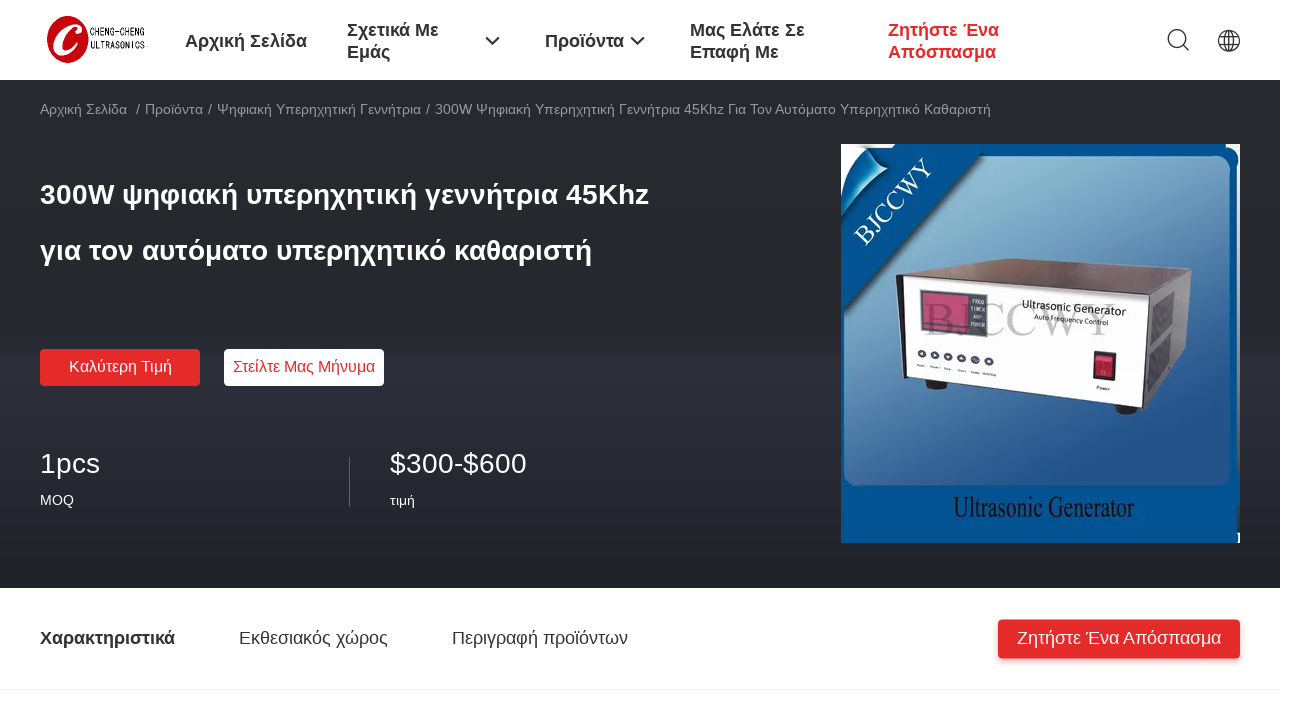

--- FILE ---
content_type: text/html
request_url: https://greek.ultrasoniccleaning-transducer.com/sale-1998185-300w-45khz-digital-ultrasonic-generator-for-automatic-ultrasonic-cleaner.html
body_size: 30339
content:

<!DOCTYPE html>
<html >
<head>
	<meta charset="utf-8">
	<meta http-equiv="X-UA-Compatible" content="IE=edge">
	<meta name="viewport" content="width=device-width, initial-scale=1">
    <title>300W ψηφιακή υπερηχητική γεννήτρια 45Khz για τον αυτόματο υπερηχητικό καθαριστή</title>
    <meta name="keywords" content="γεννήτρια υπερηχητικών κυμάτων, Ηλεκτροπαραγωγό ζεύγος υπερήχων, Ψηφιακή υπερηχητική γεννήτρια" />
    <meta name="description" content="υψηλή ποιότητα 300W ψηφιακή υπερηχητική γεννήτρια 45Khz για τον αυτόματο υπερηχητικό καθαριστή from China, China's leading product market γεννήτρια υπερηχητικών κυμάτων Προϊόν, με αυστηρό ποιοτικό έλεγχο Ηλεκτροπαραγωγό ζεύγος υπερήχων εργοστάσια, 404: Not Found Ηλεκτροπαραγωγό ζεύγος υπερήχων προϊόντα." />
				<link rel='preload'
					  href=/photo/ultrasoniccleaning-transducer/sitetpl/style/common.css?ver=1631606996 as='style'><link type='text/css' rel='stylesheet'
					  href=/photo/ultrasoniccleaning-transducer/sitetpl/style/common.css?ver=1631606996 media='all'><meta property="og:title" content="300W ψηφιακή υπερηχητική γεννήτρια 45Khz για τον αυτόματο υπερηχητικό καθαριστή" />
<meta property="og:description" content="υψηλή ποιότητα 300W ψηφιακή υπερηχητική γεννήτρια 45Khz για τον αυτόματο υπερηχητικό καθαριστή from China, China's leading product market γεννήτρια υπερηχητικών κυμάτων Προϊόν, με αυστηρό ποιοτικό έλεγχο Ηλεκτροπαραγωγό ζεύγος υπερήχων εργοστάσια, 404: Not Found Ηλεκτροπαραγωγό ζεύγος υπερήχων προϊόντα." />
<meta property="og:type" content="product" />
<meta property="og:availability" content="instock" />
<meta property="og:site_name" content="Beijing Cheng-cheng Weiye Ultrasonic Science &amp; Technology Co.,Ltd" />
<meta property="og:url" content="https://greek.ultrasoniccleaning-transducer.com/sale-1998185-300w-45khz-digital-ultrasonic-generator-for-automatic-ultrasonic-cleaner.html" />
<meta property="og:image" content="https://greek.ultrasoniccleaning-transducer.com/photo/ps2034612-300w_45khz_digital_ultrasonic_generator_for_automatic_ultrasonic_cleaner.jpg" />
<link rel="canonical" href="https://greek.ultrasoniccleaning-transducer.com/sale-1998185-300w-45khz-digital-ultrasonic-generator-for-automatic-ultrasonic-cleaner.html" />
<link rel="alternate" href="https://m.greek.ultrasoniccleaning-transducer.com/sale-1998185-300w-45khz-digital-ultrasonic-generator-for-automatic-ultrasonic-cleaner.html" media="only screen and (max-width: 640px)" />
<style type="text/css">
/*<![CDATA[*/
.consent__cookie {position: fixed;top: 0;left: 0;width: 100%;height: 0%;z-index: 100000;}.consent__cookie_bg {position: fixed;top: 0;left: 0;width: 100%;height: 100%;background: #000;opacity: .6;display: none }.consent__cookie_rel {position: fixed;bottom:0;left: 0;width: 100%;background: #fff;display: -webkit-box;display: -ms-flexbox;display: flex;flex-wrap: wrap;padding: 24px 80px;-webkit-box-sizing: border-box;box-sizing: border-box;-webkit-box-pack: justify;-ms-flex-pack: justify;justify-content: space-between;-webkit-transition: all ease-in-out .3s;transition: all ease-in-out .3s }.consent__close {position: absolute;top: 20px;right: 20px;cursor: pointer }.consent__close svg {fill: #777 }.consent__close:hover svg {fill: #000 }.consent__cookie_box {flex: 1;word-break: break-word;}.consent__warm {color: #777;font-size: 16px;margin-bottom: 12px;line-height: 19px }.consent__title {color: #333;font-size: 20px;font-weight: 600;margin-bottom: 12px;line-height: 23px }.consent__itxt {color: #333;font-size: 14px;margin-bottom: 12px;display: -webkit-box;display: -ms-flexbox;display: flex;-webkit-box-align: center;-ms-flex-align: center;align-items: center }.consent__itxt i {display: -webkit-inline-box;display: -ms-inline-flexbox;display: inline-flex;width: 28px;height: 28px;border-radius: 50%;background: #e0f9e9;margin-right: 8px;-webkit-box-align: center;-ms-flex-align: center;align-items: center;-webkit-box-pack: center;-ms-flex-pack: center;justify-content: center }.consent__itxt svg {fill: #3ca860 }.consent__txt {color: #a6a6a6;font-size: 14px;margin-bottom: 8px;line-height: 17px }.consent__btns {display: -webkit-box;display: -ms-flexbox;display: flex;-webkit-box-orient: vertical;-webkit-box-direction: normal;-ms-flex-direction: column;flex-direction: column;-webkit-box-pack: center;-ms-flex-pack: center;justify-content: center;flex-shrink: 0;}.consent__btn {width: 280px;height: 40px;line-height: 40px;text-align: center;background: #3ca860;color: #fff;border-radius: 4px;margin: 8px 0;-webkit-box-sizing: border-box;box-sizing: border-box;cursor: pointer;font-size:14px}.consent__btn:hover {background: #00823b }.consent__btn.empty {color: #3ca860;border: 1px solid #3ca860;background: #fff }.consent__btn.empty:hover {background: #3ca860;color: #fff }.open .consent__cookie_bg {display: block }.open .consent__cookie_rel {bottom: 0 }@media (max-width: 760px) {.consent__btns {width: 100%;align-items: center;}.consent__cookie_rel {padding: 20px 24px }}.consent__cookie.open {display: block;}.consent__cookie {display: none;}
/*]]>*/
</style>
<script type="text/javascript">
/*<![CDATA[*/
window.isvideotpl = 0;window.detailurl = '';
var isShowGuide=0;showGuideColor=0;var company_type = 4;var webim_domain = '';

var colorUrl = '';
var aisearch = 0;
var selfUrl = '';
window.playerReportUrl='/vod/view_count/report';
var query_string = ["Products","Detail"];
var g_tp = '';
var customtplcolor = 99703;
window.predomainsub = "";
/*]]>*/
</script>
</head>
<body>
<script>
var originProductInfo = '';
var originProductInfo = {"showproduct":1,"pid":"1998185","name":"300W \u03c8\u03b7\u03c6\u03b9\u03b1\u03ba\u03ae \u03c5\u03c0\u03b5\u03c1\u03b7\u03c7\u03b7\u03c4\u03b9\u03ba\u03ae \u03b3\u03b5\u03bd\u03bd\u03ae\u03c4\u03c1\u03b9\u03b1 45Khz \u03b3\u03b9\u03b1 \u03c4\u03bf\u03bd \u03b1\u03c5\u03c4\u03cc\u03bc\u03b1\u03c4\u03bf \u03c5\u03c0\u03b5\u03c1\u03b7\u03c7\u03b7\u03c4\u03b9\u03ba\u03cc \u03ba\u03b1\u03b8\u03b1\u03c1\u03b9\u03c3\u03c4\u03ae","source_url":"\/sale-1998185-300w-45khz-digital-ultrasonic-generator-for-automatic-ultrasonic-cleaner.html","picurl":"\/photo\/pd2034612-300w_45khz_digital_ultrasonic_generator_for_automatic_ultrasonic_cleaner.jpg","propertyDetail":[["\u03a4\u03cc\u03c0\u03bf\u03c2 \u03ba\u03b1\u03c4\u03b1\u03b3\u03c9\u03b3\u03ae\u03c2","\u03a3\u039f"],["\u039c\u03ac\u03c1\u03ba\u03b1","CCWY"],["\u03a0\u03b9\u03c3\u03c4\u03bf\u03c0\u03bf\u03af\u03b7\u03c3\u03b7","CE ROSH TUV"],["\u0391\u03c1\u03b9\u03b8\u03bc\u03cc \u03bc\u03bf\u03bd\u03c4\u03ad\u03bb\u03bf\u03c5","CCWY"]],"company_name":null,"picurl_c":"\/photo\/pc2034612-300w_45khz_digital_ultrasonic_generator_for_automatic_ultrasonic_cleaner.jpg","price":"$300-$600","username":"Mrs. ChengLihong","viewTime":"\u03a4\u03b5\u03bb\u03b5\u03c5\u03c4\u03b1\u03af\u03b1 \u0395\u03af\u03c3\u03bf\u03b4\u03bf\u03c2 : 1 \u03ce\u03c1\u03b5\u03c2 29 minuts \u03c0\u03c1\u03b9\u03bd","subject":"\u03a0\u03b1\u03c1\u03b1\u03ba\u03b1\u03bb\u03bf\u03cd\u03bc\u03b5 \u03bd\u03b1 \u03bc\u03b1\u03c2 \u03c0\u03c1\u03bf\u03c3\u03c6\u03bf\u03c1\u03ac \u03c3\u03b1\u03c2 300W \u03c8\u03b7\u03c6\u03b9\u03b1\u03ba\u03ae \u03c5\u03c0\u03b5\u03c1\u03b7\u03c7\u03b7\u03c4\u03b9\u03ba\u03ae \u03b3\u03b5\u03bd\u03bd\u03ae\u03c4\u03c1\u03b9\u03b1 45Khz \u03b3\u03b9\u03b1 \u03c4\u03bf\u03bd \u03b1\u03c5\u03c4\u03cc\u03bc\u03b1\u03c4\u03bf \u03c5\u03c0\u03b5\u03c1\u03b7\u03c7\u03b7\u03c4\u03b9\u03ba\u03cc \u03ba\u03b1\u03b8\u03b1\u03c1\u03b9\u03c3\u03c4\u03ae","countrycode":"LV"};
var save_url = "/contactsave.html";
var update_url = "/updateinquiry.html";
var productInfo = {};
var defaulProductInfo = {};
var myDate = new Date();
var curDate = myDate.getFullYear()+'-'+(parseInt(myDate.getMonth())+1)+'-'+myDate.getDate();
var message = '';
var default_pop = 1;
var leaveMessageDialog = document.getElementsByClassName('leave-message-dialog')[0]; // 获取弹层
var _$$ = function (dom) {
    return document.querySelectorAll(dom);
};
resInfo = originProductInfo;
resInfo['name'] = resInfo['name'] || '';
defaulProductInfo.pid = resInfo['pid'];
defaulProductInfo.productName = resInfo['name'] ?? '';
defaulProductInfo.productInfo = resInfo['propertyDetail'];
defaulProductInfo.productImg = resInfo['picurl_c'];
defaulProductInfo.subject = resInfo['subject'] ?? '';
defaulProductInfo.productImgAlt = resInfo['name'] ?? '';
var inquirypopup_tmp = 1;
var message = 'Αγαπητός,'+'\r\n'+"Ik ben geïnteresseerd"+' '+trim(resInfo['name'])+", θα μπορούσατε να μου στείλετε περισσότερες λεπτομέρειες όπως τύπος, μέγεθος, MOQ, υλικό κ.λπ."+'\r\n'+"Ευχαριστώ!"+'\r\n'+"Wachten op je antwoord.";
var message_1 = 'Αγαπητός,'+'\r\n'+"Ik ben geïnteresseerd"+' '+trim(resInfo['name'])+", θα μπορούσατε να μου στείλετε περισσότερες λεπτομέρειες όπως τύπος, μέγεθος, MOQ, υλικό κ.λπ."+'\r\n'+"Ευχαριστώ!"+'\r\n'+"Wachten op je antwoord.";
var message_2 = 'Γεια,'+'\r\n'+"Ψάχνω για"+' '+trim(resInfo['name'])+", στείλτε μου την τιμή, τις προδιαγραφές και την εικόνα."+'\r\n'+"Η γρήγορη απάντησή σας θα εκτιμηθεί ιδιαίτερα."+'\r\n'+"Μη διστάσετε να επικοινωνήσετε μαζί μου για περισσότερες πληροφορίες."+'\r\n'+"Ευχαριστώ πολύ.";
var message_3 = 'Γεια,'+'\r\n'+trim(resInfo['name'])+' '+"ανταποκρίνεται στις προσδοκίες μου."+'\r\n'+"Δώστε μου την καλύτερη τιμή και μερικές άλλες πληροφορίες για το προϊόν."+'\r\n'+"Μη διστάσετε να επικοινωνήσετε μαζί μου μέσω του ταχυδρομείου μου."+'\r\n'+"Ευχαριστώ πολύ.";

var message_4 = 'Αγαπητός,'+'\r\n'+"Ποια είναι η τιμή FOB στο δικό σας"+' '+trim(resInfo['name'])+'?'+'\r\n'+"Ποιο είναι το πλησιέστερο όνομα θύρας;"+'\r\n'+"Απαντήστε μου το συντομότερο δυνατό, θα ήταν καλύτερα να μοιραστείτε περισσότερες πληροφορίες."+'\r\n'+"Χαιρετισμοί!";
var message_5 = 'Γεια σου,'+'\r\n'+"Με ενδιαφέρει πολύ"+' '+trim(resInfo['name'])+'.'+'\r\n'+"Παρακαλώ στείλτε μου τα στοιχεία του προϊόντος σας."+'\r\n'+"Ανυπομονώ για τη γρήγορη απάντησή σας."+'\r\n'+"Μη διστάσετε να επικοινωνήσετε μαζί μου μέσω ταχυδρομείου."+'\r\n'+"Χαιρετισμοί!";

var message_6 = 'Αγαπητός,'+'\r\n'+"Δώστε μας πληροφορίες για το δικό σας"+' '+trim(resInfo['name'])+", όπως τύπος, μέγεθος, υλικό και φυσικά η καλύτερη τιμή."+'\r\n'+"Ανυπομονώ για τη γρήγορη απάντησή σας."+'\r\n'+"Σας ευχαριστούμε!";
var message_7 = 'Αγαπητός,'+'\r\n'+"Μπορείτε να προμηθευτείτε"+' '+trim(resInfo['name'])+" για εμάς?"+'\r\n'+"Πρώτα θέλουμε τιμοκατάλογο και μερικές λεπτομέρειες προϊόντος."+'\r\n'+"Ελπίζω να λάβω απάντηση το συντομότερο δυνατόν και προσβλέπω στη συνεργασία."+'\r\n'+"Ευχαριστώ πολύ.";
var message_8 = 'γεια,'+'\r\n'+"Ψάχνω για"+' '+trim(resInfo['name'])+", παρακαλώ δώστε μου πιο λεπτομερείς πληροφορίες για το προϊόν."+'\r\n'+"Ανυπομονώ για την απάντησή σου."+'\r\n'+"Σας ευχαριστούμε!";
var message_9 = 'Γεια,'+'\r\n'+"Τα δικα σου"+' '+trim(resInfo['name'])+" πληροί τις απαιτήσεις μου πολύ καλά."+'\r\n'+"Παρακαλώ στείλτε μου την τιμή, τις προδιαγραφές και παρόμοιο μοντέλο θα είναι εντάξει."+'\r\n'+"Μη διστάσετε να συνομιλήσετε μαζί μου."+'\r\n'+"Ευχαριστώ!";
var message_10 = 'Αγαπητός,'+'\r\n'+"Θέλω να μάθω περισσότερα για τις λεπτομέρειες και την αναφορά"+' '+trim(resInfo['name'])+'.'+'\r\n'+"Μη διστάσετε να επικοινωνήσετε μαζί μου."+'\r\n'+"Χαιρετισμοί!";

var r = getRandom(1,10);

defaulProductInfo.message = eval("message_"+r);
    defaulProductInfo.message = eval("message_"+r);
        var mytAjax = {

    post: function(url, data, fn) {
        var xhr = new XMLHttpRequest();
        xhr.open("POST", url, true);
        xhr.setRequestHeader("Content-Type", "application/x-www-form-urlencoded;charset=UTF-8");
        xhr.setRequestHeader("X-Requested-With", "XMLHttpRequest");
        xhr.setRequestHeader('Content-Type','text/plain;charset=UTF-8');
        xhr.onreadystatechange = function() {
            if(xhr.readyState == 4 && (xhr.status == 200 || xhr.status == 304)) {
                fn.call(this, xhr.responseText);
            }
        };
        xhr.send(data);
    },

    postform: function(url, data, fn) {
        var xhr = new XMLHttpRequest();
        xhr.open("POST", url, true);
        xhr.setRequestHeader("X-Requested-With", "XMLHttpRequest");
        xhr.onreadystatechange = function() {
            if(xhr.readyState == 4 && (xhr.status == 200 || xhr.status == 304)) {
                fn.call(this, xhr.responseText);
            }
        };
        xhr.send(data);
    }
};
/*window.onload = function(){
    leaveMessageDialog = document.getElementsByClassName('leave-message-dialog')[0];
    if (window.localStorage.recordDialogStatus=='undefined' || (window.localStorage.recordDialogStatus!='undefined' && window.localStorage.recordDialogStatus != curDate)) {
        setTimeout(function(){
            if(parseInt(inquirypopup_tmp%10) == 1){
                creatDialog(defaulProductInfo, 1);
            }
        }, 6000);
    }
};*/
function trim(str)
{
    str = str.replace(/(^\s*)/g,"");
    return str.replace(/(\s*$)/g,"");
};
function getRandom(m,n){
    var num = Math.floor(Math.random()*(m - n) + n);
    return num;
};
function strBtn(param) {

    var starattextarea = document.getElementById("textareamessage").value.length;
    var email = document.getElementById("startEmail").value;

    var default_tip = document.querySelectorAll(".watermark_container").length;
    if (20 < starattextarea && starattextarea < 3000) {
        if(default_tip>0){
            document.getElementById("textareamessage1").parentNode.parentNode.nextElementSibling.style.display = "none";
        }else{
            document.getElementById("textareamessage1").parentNode.nextElementSibling.style.display = "none";
        }

    } else {
        if(default_tip>0){
            document.getElementById("textareamessage1").parentNode.parentNode.nextElementSibling.style.display = "block";
        }else{
            document.getElementById("textareamessage1").parentNode.nextElementSibling.style.display = "block";
        }

        return;
    }

    // var re = /^([a-zA-Z0-9_-])+@([a-zA-Z0-9_-])+\.([a-zA-Z0-9_-])+/i;/*邮箱不区分大小写*/
    var re = /^[a-zA-Z0-9][\w-]*(\.?[\w-]+)*@[a-zA-Z0-9-]+(\.[a-zA-Z0-9]+)+$/i;
    if (!re.test(email)) {
        document.getElementById("startEmail").nextElementSibling.style.display = "block";
        return;
    } else {
        document.getElementById("startEmail").nextElementSibling.style.display = "none";
    }

    var subject = document.getElementById("pop_subject").value;
    var pid = document.getElementById("pop_pid").value;
    var message = document.getElementById("textareamessage").value;
    var sender_email = document.getElementById("startEmail").value;
    var tel = '';
    if (document.getElementById("tel0") != undefined && document.getElementById("tel0") != '')
        tel = document.getElementById("tel0").value;
    var form_serialize = '&tel='+tel;

    form_serialize = form_serialize.replace(/\+/g, "%2B");
    mytAjax.post(save_url,"pid="+pid+"&subject="+subject+"&email="+sender_email+"&message="+(message)+form_serialize,function(res){
        var mes = JSON.parse(res);
        if(mes.status == 200){
            var iid = mes.iid;
            document.getElementById("pop_iid").value = iid;
            document.getElementById("pop_uuid").value = mes.uuid;

            if(typeof gtag_report_conversion === "function"){
                gtag_report_conversion();//执行统计js代码
            }
            if(typeof fbq === "function"){
                fbq('track','Purchase');//执行统计js代码
            }
        }
    });
    for (var index = 0; index < document.querySelectorAll(".dialog-content-pql").length; index++) {
        document.querySelectorAll(".dialog-content-pql")[index].style.display = "none";
    };
    $('#idphonepql').val(tel);
    document.getElementById("dialog-content-pql-id").style.display = "block";
    ;
};
function twoBtnOk(param) {

    var selectgender = document.getElementById("Mr").innerHTML;
    var iid = document.getElementById("pop_iid").value;
    var sendername = document.getElementById("idnamepql").value;
    var senderphone = document.getElementById("idphonepql").value;
    var sendercname = document.getElementById("idcompanypql").value;
    var uuid = document.getElementById("pop_uuid").value;
    var gender = 2;
    if(selectgender == 'Mr.') gender = 0;
    if(selectgender == 'Mrs.') gender = 1;
    var pid = document.getElementById("pop_pid").value;
    var form_serialize = '';

        form_serialize = form_serialize.replace(/\+/g, "%2B");

    mytAjax.post(update_url,"iid="+iid+"&gender="+gender+"&uuid="+uuid+"&name="+(sendername)+"&tel="+(senderphone)+"&company="+(sendercname)+form_serialize,function(res){});

    for (var index = 0; index < document.querySelectorAll(".dialog-content-pql").length; index++) {
        document.querySelectorAll(".dialog-content-pql")[index].style.display = "none";
    };
    document.getElementById("dialog-content-pql-ok").style.display = "block";

};
function toCheckMust(name) {
    $('#'+name+'error').hide();
}
function handClidk(param) {
    var starattextarea = document.getElementById("textareamessage1").value.length;
    var email = document.getElementById("startEmail1").value;
    var default_tip = document.querySelectorAll(".watermark_container").length;
    if (20 < starattextarea && starattextarea < 3000) {
        if(default_tip>0){
            document.getElementById("textareamessage1").parentNode.parentNode.nextElementSibling.style.display = "none";
        }else{
            document.getElementById("textareamessage1").parentNode.nextElementSibling.style.display = "none";
        }

    } else {
        if(default_tip>0){
            document.getElementById("textareamessage1").parentNode.parentNode.nextElementSibling.style.display = "block";
        }else{
            document.getElementById("textareamessage1").parentNode.nextElementSibling.style.display = "block";
        }

        return;
    }

    // var re = /^([a-zA-Z0-9_-])+@([a-zA-Z0-9_-])+\.([a-zA-Z0-9_-])+/i;
    var re = /^[a-zA-Z0-9][\w-]*(\.?[\w-]+)*@[a-zA-Z0-9-]+(\.[a-zA-Z0-9]+)+$/i;
    if (!re.test(email)) {
        document.getElementById("startEmail1").nextElementSibling.style.display = "block";
        return;
    } else {
        document.getElementById("startEmail1").nextElementSibling.style.display = "none";
    }

    var subject = document.getElementById("pop_subject").value;
    var pid = document.getElementById("pop_pid").value;
    var message = document.getElementById("textareamessage1").value;
    var sender_email = document.getElementById("startEmail1").value;
    var form_serialize = tel = '';
    if (document.getElementById("tel1") != undefined && document.getElementById("tel1") != '')
        tel = document.getElementById("tel1").value;
        mytAjax.post(save_url,"email="+sender_email+"&tel="+tel+"&pid="+pid+"&message="+message+"&subject="+subject+form_serialize,function(res){

        var mes = JSON.parse(res);
        if(mes.status == 200){
            var iid = mes.iid;
            document.getElementById("pop_iid").value = iid;
            document.getElementById("pop_uuid").value = mes.uuid;
            if(typeof gtag_report_conversion === "function"){
                gtag_report_conversion();//执行统计js代码
            }
        }

    });
    for (var index = 0; index < document.querySelectorAll(".dialog-content-pql").length; index++) {
        document.querySelectorAll(".dialog-content-pql")[index].style.display = "none";
    };
    $('#idphonepql').val(tel);
    document.getElementById("dialog-content-pql-id").style.display = "block";

};
window.addEventListener('load', function () {
    $('.checkbox-wrap label').each(function(){
        if($(this).find('input').prop('checked')){
            $(this).addClass('on')
        }else {
            $(this).removeClass('on')
        }
    })
    $(document).on('click', '.checkbox-wrap label' , function(ev){
        if (ev.target.tagName.toUpperCase() != 'INPUT') {
            $(this).toggleClass('on')
        }
    })
})

function hand_video(pdata) {
    data = JSON.parse(pdata);
    productInfo.productName = data.productName;
    productInfo.productInfo = data.productInfo;
    productInfo.productImg = data.productImg;
    productInfo.subject = data.subject;

    var message = 'Αγαπητός,'+'\r\n'+"Ik ben geïnteresseerd"+' '+trim(data.productName)+", θα μπορούσατε να μου στείλετε περισσότερες λεπτομέρειες όπως τύπος, μέγεθος, ποσότητα, υλικό κ.λπ."+'\r\n'+"Ευχαριστώ!"+'\r\n'+"Wachten op je antwoord.";

    var message = 'Αγαπητός,'+'\r\n'+"Ik ben geïnteresseerd"+' '+trim(data.productName)+", θα μπορούσατε να μου στείλετε περισσότερες λεπτομέρειες όπως τύπος, μέγεθος, MOQ, υλικό κ.λπ."+'\r\n'+"Ευχαριστώ!"+'\r\n'+"Wachten op je antwoord.";
    var message_1 = 'Αγαπητός,'+'\r\n'+"Ik ben geïnteresseerd"+' '+trim(data.productName)+", θα μπορούσατε να μου στείλετε περισσότερες λεπτομέρειες όπως τύπος, μέγεθος, MOQ, υλικό κ.λπ."+'\r\n'+"Ευχαριστώ!"+'\r\n'+"Wachten op je antwoord.";
    var message_2 = 'Γεια,'+'\r\n'+"Ψάχνω για"+' '+trim(data.productName)+", στείλτε μου την τιμή, τις προδιαγραφές και την εικόνα."+'\r\n'+"Η γρήγορη απάντησή σας θα εκτιμηθεί ιδιαίτερα."+'\r\n'+"Μη διστάσετε να επικοινωνήσετε μαζί μου για περισσότερες πληροφορίες."+'\r\n'+"Ευχαριστώ πολύ.";
    var message_3 = 'Γεια,'+'\r\n'+trim(data.productName)+' '+"ανταποκρίνεται στις προσδοκίες μου."+'\r\n'+"Δώστε μου την καλύτερη τιμή και μερικές άλλες πληροφορίες για το προϊόν."+'\r\n'+"Μη διστάσετε να επικοινωνήσετε μαζί μου μέσω του ταχυδρομείου μου."+'\r\n'+"Ευχαριστώ πολύ.";

    var message_4 = 'Αγαπητός,'+'\r\n'+"Ποια είναι η τιμή FOB στο δικό σας"+' '+trim(data.productName)+'?'+'\r\n'+"Ποιο είναι το πλησιέστερο όνομα θύρας;"+'\r\n'+"Απαντήστε μου το συντομότερο δυνατό, θα ήταν καλύτερα να μοιραστείτε περισσότερες πληροφορίες."+'\r\n'+"Χαιρετισμοί!";
    var message_5 = 'Γεια σου,'+'\r\n'+"Με ενδιαφέρει πολύ"+' '+trim(data.productName)+'.'+'\r\n'+"Παρακαλώ στείλτε μου τα στοιχεία του προϊόντος σας."+'\r\n'+"Ανυπομονώ για τη γρήγορη απάντησή σας."+'\r\n'+"Μη διστάσετε να επικοινωνήσετε μαζί μου μέσω ταχυδρομείου."+'\r\n'+"Χαιρετισμοί!";

    var message_6 = 'Αγαπητός,'+'\r\n'+"Δώστε μας πληροφορίες για το δικό σας"+' '+trim(data.productName)+", όπως τύπος, μέγεθος, υλικό και φυσικά η καλύτερη τιμή."+'\r\n'+"Ανυπομονώ για τη γρήγορη απάντησή σας."+'\r\n'+"Σας ευχαριστούμε!";
    var message_7 = 'Αγαπητός,'+'\r\n'+"Μπορείτε να προμηθευτείτε"+' '+trim(data.productName)+" για εμάς?"+'\r\n'+"Πρώτα θέλουμε τιμοκατάλογο και μερικές λεπτομέρειες προϊόντος."+'\r\n'+"Ελπίζω να λάβω απάντηση το συντομότερο δυνατόν και προσβλέπω στη συνεργασία."+'\r\n'+"Ευχαριστώ πολύ.";
    var message_8 = 'γεια,'+'\r\n'+"Ψάχνω για"+' '+trim(data.productName)+", παρακαλώ δώστε μου πιο λεπτομερείς πληροφορίες για το προϊόν."+'\r\n'+"Ανυπομονώ για την απάντησή σου."+'\r\n'+"Σας ευχαριστούμε!";
    var message_9 = 'Γεια,'+'\r\n'+"Τα δικα σου"+' '+trim(data.productName)+" πληροί τις απαιτήσεις μου πολύ καλά."+'\r\n'+"Παρακαλώ στείλτε μου την τιμή, τις προδιαγραφές και παρόμοιο μοντέλο θα είναι εντάξει."+'\r\n'+"Μη διστάσετε να συνομιλήσετε μαζί μου."+'\r\n'+"Ευχαριστώ!";
    var message_10 = 'Αγαπητός,'+'\r\n'+"Θέλω να μάθω περισσότερα για τις λεπτομέρειες και την αναφορά"+' '+trim(data.productName)+'.'+'\r\n'+"Μη διστάσετε να επικοινωνήσετε μαζί μου."+'\r\n'+"Χαιρετισμοί!";

    var r = getRandom(1,10);

    productInfo.message = eval("message_"+r);
            if(parseInt(inquirypopup_tmp/10) == 1){
        productInfo.message = "";
    }
    productInfo.pid = data.pid;
    creatDialog(productInfo, 2);
};

function handDialog(pdata) {
    data = JSON.parse(pdata);
    productInfo.productName = data.productName;
    productInfo.productInfo = data.productInfo;
    productInfo.productImg = data.productImg;
    productInfo.subject = data.subject;

    var message = 'Αγαπητός,'+'\r\n'+"Ik ben geïnteresseerd"+' '+trim(data.productName)+", θα μπορούσατε να μου στείλετε περισσότερες λεπτομέρειες όπως τύπος, μέγεθος, ποσότητα, υλικό κ.λπ."+'\r\n'+"Ευχαριστώ!"+'\r\n'+"Wachten op je antwoord.";

    var message = 'Αγαπητός,'+'\r\n'+"Ik ben geïnteresseerd"+' '+trim(data.productName)+", θα μπορούσατε να μου στείλετε περισσότερες λεπτομέρειες όπως τύπος, μέγεθος, MOQ, υλικό κ.λπ."+'\r\n'+"Ευχαριστώ!"+'\r\n'+"Wachten op je antwoord.";
    var message_1 = 'Αγαπητός,'+'\r\n'+"Ik ben geïnteresseerd"+' '+trim(data.productName)+", θα μπορούσατε να μου στείλετε περισσότερες λεπτομέρειες όπως τύπος, μέγεθος, MOQ, υλικό κ.λπ."+'\r\n'+"Ευχαριστώ!"+'\r\n'+"Wachten op je antwoord.";
    var message_2 = 'Γεια,'+'\r\n'+"Ψάχνω για"+' '+trim(data.productName)+", στείλτε μου την τιμή, τις προδιαγραφές και την εικόνα."+'\r\n'+"Η γρήγορη απάντησή σας θα εκτιμηθεί ιδιαίτερα."+'\r\n'+"Μη διστάσετε να επικοινωνήσετε μαζί μου για περισσότερες πληροφορίες."+'\r\n'+"Ευχαριστώ πολύ.";
    var message_3 = 'Γεια,'+'\r\n'+trim(data.productName)+' '+"ανταποκρίνεται στις προσδοκίες μου."+'\r\n'+"Δώστε μου την καλύτερη τιμή και μερικές άλλες πληροφορίες για το προϊόν."+'\r\n'+"Μη διστάσετε να επικοινωνήσετε μαζί μου μέσω του ταχυδρομείου μου."+'\r\n'+"Ευχαριστώ πολύ.";

    var message_4 = 'Αγαπητός,'+'\r\n'+"Ποια είναι η τιμή FOB στο δικό σας"+' '+trim(data.productName)+'?'+'\r\n'+"Ποιο είναι το πλησιέστερο όνομα θύρας;"+'\r\n'+"Απαντήστε μου το συντομότερο δυνατό, θα ήταν καλύτερα να μοιραστείτε περισσότερες πληροφορίες."+'\r\n'+"Χαιρετισμοί!";
    var message_5 = 'Γεια σου,'+'\r\n'+"Με ενδιαφέρει πολύ"+' '+trim(data.productName)+'.'+'\r\n'+"Παρακαλώ στείλτε μου τα στοιχεία του προϊόντος σας."+'\r\n'+"Ανυπομονώ για τη γρήγορη απάντησή σας."+'\r\n'+"Μη διστάσετε να επικοινωνήσετε μαζί μου μέσω ταχυδρομείου."+'\r\n'+"Χαιρετισμοί!";

    var message_6 = 'Αγαπητός,'+'\r\n'+"Δώστε μας πληροφορίες για το δικό σας"+' '+trim(data.productName)+", όπως τύπος, μέγεθος, υλικό και φυσικά η καλύτερη τιμή."+'\r\n'+"Ανυπομονώ για τη γρήγορη απάντησή σας."+'\r\n'+"Σας ευχαριστούμε!";
    var message_7 = 'Αγαπητός,'+'\r\n'+"Μπορείτε να προμηθευτείτε"+' '+trim(data.productName)+" για εμάς?"+'\r\n'+"Πρώτα θέλουμε τιμοκατάλογο και μερικές λεπτομέρειες προϊόντος."+'\r\n'+"Ελπίζω να λάβω απάντηση το συντομότερο δυνατόν και προσβλέπω στη συνεργασία."+'\r\n'+"Ευχαριστώ πολύ.";
    var message_8 = 'γεια,'+'\r\n'+"Ψάχνω για"+' '+trim(data.productName)+", παρακαλώ δώστε μου πιο λεπτομερείς πληροφορίες για το προϊόν."+'\r\n'+"Ανυπομονώ για την απάντησή σου."+'\r\n'+"Σας ευχαριστούμε!";
    var message_9 = 'Γεια,'+'\r\n'+"Τα δικα σου"+' '+trim(data.productName)+" πληροί τις απαιτήσεις μου πολύ καλά."+'\r\n'+"Παρακαλώ στείλτε μου την τιμή, τις προδιαγραφές και παρόμοιο μοντέλο θα είναι εντάξει."+'\r\n'+"Μη διστάσετε να συνομιλήσετε μαζί μου."+'\r\n'+"Ευχαριστώ!";
    var message_10 = 'Αγαπητός,'+'\r\n'+"Θέλω να μάθω περισσότερα για τις λεπτομέρειες και την αναφορά"+' '+trim(data.productName)+'.'+'\r\n'+"Μη διστάσετε να επικοινωνήσετε μαζί μου."+'\r\n'+"Χαιρετισμοί!";

    var r = getRandom(1,10);
    productInfo.message = eval("message_"+r);
            if(parseInt(inquirypopup_tmp/10) == 1){
        productInfo.message = "";
    }
    productInfo.pid = data.pid;
    creatDialog(productInfo, 2);
};

function closepql(param) {

    leaveMessageDialog.style.display = 'none';
};

function closepql2(param) {

    for (var index = 0; index < document.querySelectorAll(".dialog-content-pql").length; index++) {
        document.querySelectorAll(".dialog-content-pql")[index].style.display = "none";
    };
    document.getElementById("dialog-content-pql-ok").style.display = "block";
};

function decodeHtmlEntities(str) {
    var tempElement = document.createElement('div');
    tempElement.innerHTML = str;
    return tempElement.textContent || tempElement.innerText || '';
}

function initProduct(productInfo,type){

    productInfo.productName = decodeHtmlEntities(productInfo.productName);
    productInfo.message = decodeHtmlEntities(productInfo.message);

    leaveMessageDialog = document.getElementsByClassName('leave-message-dialog')[0];
    leaveMessageDialog.style.display = "block";
    if(type == 3){
        var popinquiryemail = document.getElementById("popinquiryemail").value;
        _$$("#startEmail1")[0].value = popinquiryemail;
    }else{
        _$$("#startEmail1")[0].value = "";
    }
    _$$("#startEmail")[0].value = "";
    _$$("#idnamepql")[0].value = "";
    _$$("#idphonepql")[0].value = "";
    _$$("#idcompanypql")[0].value = "";

    _$$("#pop_pid")[0].value = productInfo.pid;
    _$$("#pop_subject")[0].value = productInfo.subject;
    
    if(parseInt(inquirypopup_tmp/10) == 1){
        productInfo.message = "";
    }

    _$$("#textareamessage1")[0].value = productInfo.message;
    _$$("#textareamessage")[0].value = productInfo.message;

    _$$("#dialog-content-pql-id .titlep")[0].innerHTML = productInfo.productName;
    _$$("#dialog-content-pql-id img")[0].setAttribute("src", productInfo.productImg);
    _$$("#dialog-content-pql-id img")[0].setAttribute("alt", productInfo.productImgAlt);

    _$$("#dialog-content-pql-id-hand img")[0].setAttribute("src", productInfo.productImg);
    _$$("#dialog-content-pql-id-hand img")[0].setAttribute("alt", productInfo.productImgAlt);
    _$$("#dialog-content-pql-id-hand .titlep")[0].innerHTML = productInfo.productName;

    if (productInfo.productInfo.length > 0) {
        var ul2, ul;
        ul = document.createElement("ul");
        for (var index = 0; index < productInfo.productInfo.length; index++) {
            var el = productInfo.productInfo[index];
            var li = document.createElement("li");
            var span1 = document.createElement("span");
            span1.innerHTML = el[0] + ":";
            var span2 = document.createElement("span");
            span2.innerHTML = el[1];
            li.appendChild(span1);
            li.appendChild(span2);
            ul.appendChild(li);

        }
        ul2 = ul.cloneNode(true);
        if (type === 1) {
            _$$("#dialog-content-pql-id .left")[0].replaceChild(ul, _$$("#dialog-content-pql-id .left ul")[0]);
        } else {
            _$$("#dialog-content-pql-id-hand .left")[0].replaceChild(ul2, _$$("#dialog-content-pql-id-hand .left ul")[0]);
            _$$("#dialog-content-pql-id .left")[0].replaceChild(ul, _$$("#dialog-content-pql-id .left ul")[0]);
        }
    };
    for (var index = 0; index < _$$("#dialog-content-pql-id .right ul li").length; index++) {
        _$$("#dialog-content-pql-id .right ul li")[index].addEventListener("click", function (params) {
            _$$("#dialog-content-pql-id .right #Mr")[0].innerHTML = this.innerHTML
        }, false)

    };

};
function closeInquiryCreateDialog() {
    document.getElementById("xuanpan_dialog_box_pql").style.display = "none";
};
function showInquiryCreateDialog() {
    document.getElementById("xuanpan_dialog_box_pql").style.display = "block";
};
function submitPopInquiry(){
    var message = document.getElementById("inquiry_message").value;
    var email = document.getElementById("inquiry_email").value;
    var subject = defaulProductInfo.subject;
    var pid = defaulProductInfo.pid;
    if (email === undefined) {
        showInquiryCreateDialog();
        document.getElementById("inquiry_email").style.border = "1px solid red";
        return false;
    };
    if (message === undefined) {
        showInquiryCreateDialog();
        document.getElementById("inquiry_message").style.border = "1px solid red";
        return false;
    };
    if (email.search(/^\w+((-\w+)|(\.\w+))*\@[A-Za-z0-9]+((\.|-)[A-Za-z0-9]+)*\.[A-Za-z0-9]+$/) == -1) {
        document.getElementById("inquiry_email").style.border= "1px solid red";
        showInquiryCreateDialog();
        return false;
    } else {
        document.getElementById("inquiry_email").style.border= "";
    };
    if (message.length < 20 || message.length >3000) {
        showInquiryCreateDialog();
        document.getElementById("inquiry_message").style.border = "1px solid red";
        return false;
    } else {
        document.getElementById("inquiry_message").style.border = "";
    };
    var tel = '';
    if (document.getElementById("tel") != undefined && document.getElementById("tel") != '')
        tel = document.getElementById("tel").value;

    mytAjax.post(save_url,"pid="+pid+"&subject="+subject+"&email="+email+"&message="+(message)+'&tel='+tel,function(res){
        var mes = JSON.parse(res);
        if(mes.status == 200){
            var iid = mes.iid;
            document.getElementById("pop_iid").value = iid;
            document.getElementById("pop_uuid").value = mes.uuid;

        }
    });
    initProduct(defaulProductInfo);
    for (var index = 0; index < document.querySelectorAll(".dialog-content-pql").length; index++) {
        document.querySelectorAll(".dialog-content-pql")[index].style.display = "none";
    };
    $('#idphonepql').val(tel);
    document.getElementById("dialog-content-pql-id").style.display = "block";

};

//带附件上传
function submitPopInquiryfile(email_id,message_id,check_sort,name_id,phone_id,company_id,attachments){

    if(typeof(check_sort) == 'undefined'){
        check_sort = 0;
    }
    var message = document.getElementById(message_id).value;
    var email = document.getElementById(email_id).value;
    var attachments = document.getElementById(attachments).value;
    if(typeof(name_id) !== 'undefined' && name_id != ""){
        var name  = document.getElementById(name_id).value;
    }
    if(typeof(phone_id) !== 'undefined' && phone_id != ""){
        var phone = document.getElementById(phone_id).value;
    }
    if(typeof(company_id) !== 'undefined' && company_id != ""){
        var company = document.getElementById(company_id).value;
    }
    var subject = defaulProductInfo.subject;
    var pid = defaulProductInfo.pid;

    if(check_sort == 0){
        if (email === undefined) {
            showInquiryCreateDialog();
            document.getElementById(email_id).style.border = "1px solid red";
            return false;
        };
        if (message === undefined) {
            showInquiryCreateDialog();
            document.getElementById(message_id).style.border = "1px solid red";
            return false;
        };

        if (email.search(/^\w+((-\w+)|(\.\w+))*\@[A-Za-z0-9]+((\.|-)[A-Za-z0-9]+)*\.[A-Za-z0-9]+$/) == -1) {
            document.getElementById(email_id).style.border= "1px solid red";
            showInquiryCreateDialog();
            return false;
        } else {
            document.getElementById(email_id).style.border= "";
        };
        if (message.length < 20 || message.length >3000) {
            showInquiryCreateDialog();
            document.getElementById(message_id).style.border = "1px solid red";
            return false;
        } else {
            document.getElementById(message_id).style.border = "";
        };
    }else{

        if (message === undefined) {
            showInquiryCreateDialog();
            document.getElementById(message_id).style.border = "1px solid red";
            return false;
        };

        if (email === undefined) {
            showInquiryCreateDialog();
            document.getElementById(email_id).style.border = "1px solid red";
            return false;
        };

        if (message.length < 20 || message.length >3000) {
            showInquiryCreateDialog();
            document.getElementById(message_id).style.border = "1px solid red";
            return false;
        } else {
            document.getElementById(message_id).style.border = "";
        };

        if (email.search(/^\w+((-\w+)|(\.\w+))*\@[A-Za-z0-9]+((\.|-)[A-Za-z0-9]+)*\.[A-Za-z0-9]+$/) == -1) {
            document.getElementById(email_id).style.border= "1px solid red";
            showInquiryCreateDialog();
            return false;
        } else {
            document.getElementById(email_id).style.border= "";
        };

    };

    mytAjax.post(save_url,"pid="+pid+"&subject="+subject+"&email="+email+"&message="+message+"&company="+company+"&attachments="+attachments,function(res){
        var mes = JSON.parse(res);
        if(mes.status == 200){
            var iid = mes.iid;
            document.getElementById("pop_iid").value = iid;
            document.getElementById("pop_uuid").value = mes.uuid;

            if(typeof gtag_report_conversion === "function"){
                gtag_report_conversion();//执行统计js代码
            }
            if(typeof fbq === "function"){
                fbq('track','Purchase');//执行统计js代码
            }
        }
    });
    initProduct(defaulProductInfo);

    if(name !== undefined && name != ""){
        _$$("#idnamepql")[0].value = name;
    }

    if(phone !== undefined && phone != ""){
        _$$("#idphonepql")[0].value = phone;
    }

    if(company !== undefined && company != ""){
        _$$("#idcompanypql")[0].value = company;
    }

    for (var index = 0; index < document.querySelectorAll(".dialog-content-pql").length; index++) {
        document.querySelectorAll(".dialog-content-pql")[index].style.display = "none";
    };
    document.getElementById("dialog-content-pql-id").style.display = "block";

};
function submitPopInquiryByParam(email_id,message_id,check_sort,name_id,phone_id,company_id){

    if(typeof(check_sort) == 'undefined'){
        check_sort = 0;
    }

    var senderphone = '';
    var message = document.getElementById(message_id).value;
    var email = document.getElementById(email_id).value;
    if(typeof(name_id) !== 'undefined' && name_id != ""){
        var name  = document.getElementById(name_id).value;
    }
    if(typeof(phone_id) !== 'undefined' && phone_id != ""){
        var phone = document.getElementById(phone_id).value;
        senderphone = phone;
    }
    if(typeof(company_id) !== 'undefined' && company_id != ""){
        var company = document.getElementById(company_id).value;
    }
    var subject = defaulProductInfo.subject;
    var pid = defaulProductInfo.pid;

    if(check_sort == 0){
        if (email === undefined) {
            showInquiryCreateDialog();
            document.getElementById(email_id).style.border = "1px solid red";
            return false;
        };
        if (message === undefined) {
            showInquiryCreateDialog();
            document.getElementById(message_id).style.border = "1px solid red";
            return false;
        };

        if (email.search(/^\w+((-\w+)|(\.\w+))*\@[A-Za-z0-9]+((\.|-)[A-Za-z0-9]+)*\.[A-Za-z0-9]+$/) == -1) {
            document.getElementById(email_id).style.border= "1px solid red";
            showInquiryCreateDialog();
            return false;
        } else {
            document.getElementById(email_id).style.border= "";
        };
        if (message.length < 20 || message.length >3000) {
            showInquiryCreateDialog();
            document.getElementById(message_id).style.border = "1px solid red";
            return false;
        } else {
            document.getElementById(message_id).style.border = "";
        };
    }else{

        if (message === undefined) {
            showInquiryCreateDialog();
            document.getElementById(message_id).style.border = "1px solid red";
            return false;
        };

        if (email === undefined) {
            showInquiryCreateDialog();
            document.getElementById(email_id).style.border = "1px solid red";
            return false;
        };

        if (message.length < 20 || message.length >3000) {
            showInquiryCreateDialog();
            document.getElementById(message_id).style.border = "1px solid red";
            return false;
        } else {
            document.getElementById(message_id).style.border = "";
        };

        if (email.search(/^\w+((-\w+)|(\.\w+))*\@[A-Za-z0-9]+((\.|-)[A-Za-z0-9]+)*\.[A-Za-z0-9]+$/) == -1) {
            document.getElementById(email_id).style.border= "1px solid red";
            showInquiryCreateDialog();
            return false;
        } else {
            document.getElementById(email_id).style.border= "";
        };

    };

    var productsku = "";
    if($("#product_sku").length > 0){
        productsku = $("#product_sku").html();
    }

    mytAjax.post(save_url,"tel="+senderphone+"&pid="+pid+"&subject="+subject+"&email="+email+"&message="+message+"&messagesku="+encodeURI(productsku),function(res){
        var mes = JSON.parse(res);
        if(mes.status == 200){
            var iid = mes.iid;
            document.getElementById("pop_iid").value = iid;
            document.getElementById("pop_uuid").value = mes.uuid;

            if(typeof gtag_report_conversion === "function"){
                gtag_report_conversion();//执行统计js代码
            }
            if(typeof fbq === "function"){
                fbq('track','Purchase');//执行统计js代码
            }
        }
    });
    initProduct(defaulProductInfo);

    if(name !== undefined && name != ""){
        _$$("#idnamepql")[0].value = name;
    }

    if(phone !== undefined && phone != ""){
        _$$("#idphonepql")[0].value = phone;
    }

    if(company !== undefined && company != ""){
        _$$("#idcompanypql")[0].value = company;
    }

    for (var index = 0; index < document.querySelectorAll(".dialog-content-pql").length; index++) {
        document.querySelectorAll(".dialog-content-pql")[index].style.display = "none";

    };
    document.getElementById("dialog-content-pql-id").style.display = "block";

};

function creat_videoDialog(productInfo, type) {

    if(type == 1){
        if(default_pop != 1){
            return false;
        }
        window.localStorage.recordDialogStatus = curDate;
    }else{
        default_pop = 0;
    }
    initProduct(productInfo, type);
    if (type === 1) {
        // 自动弹出
        for (var index = 0; index < document.querySelectorAll(".dialog-content-pql").length; index++) {

            document.querySelectorAll(".dialog-content-pql")[index].style.display = "none";
        };
        document.getElementById("dialog-content-pql").style.display = "block";
    } else {
        // 手动弹出
        for (var index = 0; index < document.querySelectorAll(".dialog-content-pql").length; index++) {
            document.querySelectorAll(".dialog-content-pql")[index].style.display = "none";
        };
        document.getElementById("dialog-content-pql-id-hand").style.display = "block";
    }
}

function creatDialog(productInfo, type) {

    if(type == 1){
        if(default_pop != 1){
            return false;
        }
        window.localStorage.recordDialogStatus = curDate;
    }else{
        default_pop = 0;
    }
    initProduct(productInfo, type);
    if (type === 1) {
        // 自动弹出
        for (var index = 0; index < document.querySelectorAll(".dialog-content-pql").length; index++) {

            document.querySelectorAll(".dialog-content-pql")[index].style.display = "none";
        };
        document.getElementById("dialog-content-pql").style.display = "block";
    } else {
        // 手动弹出
        for (var index = 0; index < document.querySelectorAll(".dialog-content-pql").length; index++) {
            document.querySelectorAll(".dialog-content-pql")[index].style.display = "none";
        };
        document.getElementById("dialog-content-pql-id-hand").style.display = "block";
    }
}

//带邮箱信息打开询盘框 emailtype=1表示带入邮箱
function openDialog(emailtype){
    var type = 2;//不带入邮箱，手动弹出
    if(emailtype == 1){
        var popinquiryemail = document.getElementById("popinquiryemail").value;
        // var re = /^([a-zA-Z0-9_-])+@([a-zA-Z0-9_-])+\.([a-zA-Z0-9_-])+/i;
        var re = /^[a-zA-Z0-9][\w-]*(\.?[\w-]+)*@[a-zA-Z0-9-]+(\.[a-zA-Z0-9]+)+$/i;
        if (!re.test(popinquiryemail)) {
            //前端提示样式;
            showInquiryCreateDialog();
            document.getElementById("popinquiryemail").style.border = "1px solid red";
            return false;
        } else {
            //前端提示样式;
        }
        var type = 3;
    }
    creatDialog(defaulProductInfo,type);
}

//上传附件
function inquiryUploadFile(){
    var fileObj = document.querySelector("#fileId").files[0];
    //构建表单数据
    var formData = new FormData();
    var filesize = fileObj.size;
    if(filesize > 10485760 || filesize == 0) {
        document.getElementById("filetips").style.display = "block";
        return false;
    }else {
        document.getElementById("filetips").style.display = "none";
    }
    formData.append('popinquiryfile', fileObj);
    document.getElementById("quotefileform").reset();
    var save_url = "/inquiryuploadfile.html";
    mytAjax.postform(save_url,formData,function(res){
        var mes = JSON.parse(res);
        if(mes.status == 200){
            document.getElementById("uploader-file-info").innerHTML = document.getElementById("uploader-file-info").innerHTML + "<span class=op>"+mes.attfile.name+"<a class=delatt id=att"+mes.attfile.id+" onclick=delatt("+mes.attfile.id+");>Delete</a></span>";
            var nowattachs = document.getElementById("attachments").value;
            if( nowattachs !== ""){
                var attachs = JSON.parse(nowattachs);
                attachs[mes.attfile.id] = mes.attfile;
            }else{
                var attachs = {};
                attachs[mes.attfile.id] = mes.attfile;
            }
            document.getElementById("attachments").value = JSON.stringify(attachs);
        }
    });
}
//附件删除
function delatt(attid)
{
    var nowattachs = document.getElementById("attachments").value;
    if( nowattachs !== ""){
        var attachs = JSON.parse(nowattachs);
        if(attachs[attid] == ""){
            return false;
        }
        var formData = new FormData();
        var delfile = attachs[attid]['filename'];
        var save_url = "/inquirydelfile.html";
        if(delfile != "") {
            formData.append('delfile', delfile);
            mytAjax.postform(save_url, formData, function (res) {
                if(res !== "") {
                    var mes = JSON.parse(res);
                    if (mes.status == 200) {
                        delete attachs[attid];
                        document.getElementById("attachments").value = JSON.stringify(attachs);
                        var s = document.getElementById("att"+attid);
                        s.parentNode.remove();
                    }
                }
            });
        }
    }else{
        return false;
    }
}

</script>
<div class="leave-message-dialog" style="display: none">
<style>
    .leave-message-dialog .close:before, .leave-message-dialog .close:after{
        content:initial;
    }
</style>
<div class="dialog-content-pql" id="dialog-content-pql" style="display: none">
    <span class="close" onclick="closepql()"><img src="/images/close.png" alt="close"></span>
    <div class="title">
        <p class="firstp-pql">Αφήστε ένα μήνυμα</p>
        <p class="lastp-pql">We bellen je snel terug!</p>
    </div>
    <div class="form">
        <div class="textarea">
            <textarea style='font-family: robot;'  name="" id="textareamessage" cols="30" rows="10" style="margin-bottom:14px;width:100%"
                placeholder="Παρακαλώ εισάγετε τις λεπτομέρειες έρευνάς σας."></textarea>
        </div>
        <p class="error-pql"> <span class="icon-pql"><img src="/images/error.png" alt="Beijing Cheng-cheng Weiye Ultrasonic Science & Technology Co.,Ltd"></span> Το μήνυμά σας πρέπει να αποτελείται από 20-3.000 χαρακτήρες!</p>
        <input id="startEmail" type="text" placeholder="Συμπληρώστε το email σας" onkeydown="if(event.keyCode === 13){ strBtn();}">
        <p class="error-pql"><span class="icon-pql"><img src="/images/error.png" alt="Beijing Cheng-cheng Weiye Ultrasonic Science & Technology Co.,Ltd"></span> Παρακαλούμε ελέγξτε το email σας! </p>
                <input id="tel0" name="tel" type="text" oninput="value=value.replace(/[^0-9_+-]/g,'');" placeholder="Τηλεφωνικό νούμερο">
                <div class="operations">
            <div class='btn' id="submitStart" type="submit" onclick="strBtn()">υποβολή</div>
        </div>
            </div>
</div>
<div class="dialog-content-pql dialog-content-pql-id" id="dialog-content-pql-id" style="display:none">
            <p class="title">Περισσότερες πληροφορίες διευκολύνουν την καλύτερη επικοινωνία.</p>
        <span class="close" onclick="closepql2()"><svg t="1648434466530" class="icon" viewBox="0 0 1024 1024" version="1.1" xmlns="http://www.w3.org/2000/svg" p-id="2198" width="16" height="16"><path d="M576 512l277.333333 277.333333-64 64-277.333333-277.333333L234.666667 853.333333 170.666667 789.333333l277.333333-277.333333L170.666667 234.666667 234.666667 170.666667l277.333333 277.333333L789.333333 170.666667 853.333333 234.666667 576 512z" fill="#444444" p-id="2199"></path></svg></span>
    <div class="left">
        <div class="img"><img></div>
        <p class="titlep"></p>
        <ul> </ul>
    </div>
    <div class="right">
                <div style="position: relative;">
            <div class="mr"> <span id="Mr">Ο κ.</span>
                <ul>
                    <li>Ο κ.</li>
                    <li>Κα</li>
                </ul>
            </div>
            <input style="text-indent: 80px;" type="text" id="idnamepql" placeholder="Εισαγάγετε το όνομά σας">
        </div>
        <input type="text"  id="idphonepql"  placeholder="Τηλεφωνικό νούμερο">
        <input type="text" id="idcompanypql"  placeholder="επιχείρηση" onkeydown="if(event.keyCode === 13){ twoBtnOk();}">
                <div class="btn form_new" id="twoBtnOk" onclick="twoBtnOk()">Εντάξει</div>
    </div>
</div>

<div class="dialog-content-pql dialog-content-pql-ok" id="dialog-content-pql-ok" style="display:none">
            <p class="title">Υποβλήθηκε με επιτυχία!</p>
        <span class="close" onclick="closepql()"><svg t="1648434466530" class="icon" viewBox="0 0 1024 1024" version="1.1" xmlns="http://www.w3.org/2000/svg" p-id="2198" width="16" height="16"><path d="M576 512l277.333333 277.333333-64 64-277.333333-277.333333L234.666667 853.333333 170.666667 789.333333l277.333333-277.333333L170.666667 234.666667 234.666667 170.666667l277.333333 277.333333L789.333333 170.666667 853.333333 234.666667 576 512z" fill="#444444" p-id="2199"></path></svg></span>
    <div class="duihaook"></div>
        <p class="p1" style="text-align: center; font-size: 18px; margin-top: 14px;">We bellen je snel terug!</p>
    <div class="btn" onclick="closepql()" id="endOk" style="margin: 0 auto;margin-top: 50px;">Εντάξει</div>
</div>
<div class="dialog-content-pql dialog-content-pql-id dialog-content-pql-id-hand" id="dialog-content-pql-id-hand"
    style="display:none">
     <input type="hidden" name="pop_pid" id="pop_pid" value="0">
     <input type="hidden" name="pop_subject" id="pop_subject" value="">
     <input type="hidden" name="pop_iid" id="pop_iid" value="0">
     <input type="hidden" name="pop_uuid" id="pop_uuid" value="0">
            <div class="title">
            <p class="firstp-pql">Αφήστε ένα μήνυμα</p>
            <p class="lastp-pql">We bellen je snel terug!</p>
        </div>
        <span class="close" onclick="closepql()"><svg t="1648434466530" class="icon" viewBox="0 0 1024 1024" version="1.1" xmlns="http://www.w3.org/2000/svg" p-id="2198" width="16" height="16"><path d="M576 512l277.333333 277.333333-64 64-277.333333-277.333333L234.666667 853.333333 170.666667 789.333333l277.333333-277.333333L170.666667 234.666667 234.666667 170.666667l277.333333 277.333333L789.333333 170.666667 853.333333 234.666667 576 512z" fill="#444444" p-id="2199"></path></svg></span>
    <div class="left">
        <div class="img"><img></div>
        <p class="titlep"></p>
        <ul> </ul>
    </div>
    <div class="right" style="float:right">
                <div class="form">
            <div class="textarea">
                <textarea style='font-family: robot;' name="message" id="textareamessage1" cols="30" rows="10"
                    placeholder="Παρακαλώ εισάγετε τις λεπτομέρειες έρευνάς σας."></textarea>
            </div>
            <p class="error-pql"> <span class="icon-pql"><img src="/images/error.png" alt="Beijing Cheng-cheng Weiye Ultrasonic Science & Technology Co.,Ltd"></span> Το μήνυμά σας πρέπει να αποτελείται από 20-3.000 χαρακτήρες!</p>

                            <input style="" id="tel1" name="tel" type="text" oninput="value=value.replace(/[^0-9_+-]/g,'');" placeholder="Τηλεφωνικό νούμερο">
                        <input id='startEmail1' name='email' data-type='1' type='text'
                   placeholder="Συμπληρώστε το email σας"
                   onkeydown='if(event.keyCode === 13){ handClidk();}'>
            
            <p class='error-pql'><span class='icon-pql'>
                    <img src="/images/error.png" alt="Beijing Cheng-cheng Weiye Ultrasonic Science & Technology Co.,Ltd"></span> Παρακαλούμε ελέγξτε το email σας!            </p>

            <div class="operations">
                <div class='btn' id="submitStart1" type="submit" onclick="handClidk()">υποβολή</div>
            </div>
        </div>
    </div>
</div>
</div>
<div id="xuanpan_dialog_box_pql" class="xuanpan_dialog_box_pql"
    style="display:none;background:rgba(0,0,0,.6);width:100%;height:100%;position: fixed;top:0;left:0;z-index: 999999;">
    <div class="box_pql"
      style="width:526px;height:206px;background:rgba(255,255,255,1);opacity:1;border-radius:4px;position: absolute;left: 50%;top: 50%;transform: translate(-50%,-50%);">
      <div onclick="closeInquiryCreateDialog()" class="close close_create_dialog"
        style="cursor: pointer;height:42px;width:40px;float:right;padding-top: 16px;"><span
          style="display: inline-block;width: 25px;height: 2px;background: rgb(114, 114, 114);transform: rotate(45deg); "><span
            style="display: block;width: 25px;height: 2px;background: rgb(114, 114, 114);transform: rotate(-90deg); "></span></span>
      </div>
      <div
        style="height: 72px; overflow: hidden; text-overflow: ellipsis; display:-webkit-box;-ebkit-line-clamp: 3;-ebkit-box-orient: vertical; margin-top: 58px; padding: 0 84px; font-size: 18px; color: rgba(51, 51, 51, 1); text-align: center; ">
        Αφήστε το σωστό email και τις λεπτομερείς απαιτήσεις σας (20-3.000 χαρακτήρες).</div>
      <div onclick="closeInquiryCreateDialog()" class="close_create_dialog"
        style="width: 139px; height: 36px; background: rgba(253, 119, 34, 1); border-radius: 4px; margin: 16px auto; color: rgba(255, 255, 255, 1); font-size: 18px; line-height: 36px; text-align: center;">
        Εντάξει</div>
    </div>
</div>
<style type="text/css">.vr-asidebox {position: fixed; bottom: 290px; left: 16px; width: 160px; height: 90px; background: #eee; overflow: hidden; border: 4px solid rgba(4, 120, 237, 0.24); box-shadow: 0px 8px 16px rgba(0, 0, 0, 0.08); border-radius: 8px; display: none; z-index: 1000; } .vr-small {position: fixed; bottom: 290px; left: 16px; width: 72px; height: 90px; background: url(/images/ctm_icon_vr.png) no-repeat center; background-size: 69.5px; overflow: hidden; display: none; cursor: pointer; z-index: 1000; display: block; text-decoration: none; } .vr-group {position: relative; } .vr-animate {width: 160px; height: 90px; background: #eee; position: relative; } .js-marquee {/*margin-right: 0!important;*/ } .vr-link {position: absolute; top: 0; left: 0; width: 100%; height: 100%; display: none; } .vr-mask {position: absolute; top: 0px; left: 0px; width: 100%; height: 100%; display: block; background: #000; opacity: 0.4; } .vr-jump {position: absolute; top: 0px; left: 0px; width: 100%; height: 100%; display: block; background: url(/images/ctm_icon_see.png) no-repeat center center; background-size: 34px; font-size: 0; } .vr-close {position: absolute; top: 50%; right: 0px; width: 16px; height: 20px; display: block; transform: translate(0, -50%); background: rgba(255, 255, 255, 0.6); border-radius: 4px 0px 0px 4px; cursor: pointer; } .vr-close i {position: absolute; top: 0px; left: 0px; width: 100%; height: 100%; display: block; background: url(/images/ctm_icon_left.png) no-repeat center center; background-size: 16px; } .vr-group:hover .vr-link {display: block; } .vr-logo {position: absolute; top: 4px; left: 4px; width: 50px; height: 14px; background: url(/images/ctm_icon_vrshow.png) no-repeat; background-size: 48px; }
</style>

<style>
        .header_99703_101 .navigation li:nth-child(4) i{
        display:none;
    }
    </style>
    <header class="header_99703_101">
        <div class="wrap-rule">
            <div class="logo image-all">
                <a title="Beijing Cheng-cheng Weiye Ultrasonic Science &amp;amp; Technology Co.,Ltd" href="//greek.ultrasoniccleaning-transducer.com"><img onerror="$(this).parent().hide();" src="/logo.gif" alt="Beijing Cheng-cheng Weiye Ultrasonic Science &amp;amp; Technology Co.,Ltd" /></a>            </div>
            <div class="navigation">
                <ul class="fn-clear">
                    <li class=''>
                       <a title="Αρχική Σελίδα" href="/"><span>Αρχική Σελίδα</span></a>                    </li>
                                        <li class='has-second '>
                        <a title="Σχετικά με εμάς" href="/aboutus.html"><span>Σχετικά με εμάς<i class="iconfont icon-down703"></i></span></a>                        
                        <div class="sub-menu">
                           <a title="Σχετικά με εμάς" href="/aboutus-more.html">Εταιρικό Προφίλ</a>                           <a title="Γύρος εργοστασίων" href="/factory.html">Γύρος εργοστασίων</a>                           <a title="Ποιοτικός έλεγχος" href="/quality.html">Ποιοτικός έλεγχος</a>                        </div>
                    </li>
                                        <li class='has-second products-menu on'>
                       
                        <a title="προϊόντα" href="/products.html"><span>Προϊόντα<i class="iconfont icon-down703"></i></span></a>                        <div class="sub-menu">
                            <div class="wrap-rule fn-clear">
                                                                    <div class="product-item fn-clear">
                                        <div class="float-left image-all">


                                            <a title="ποιότητας υπερήχων καθαρισμού μετατροπέα Εργοστάσιο" href="/supplier-38637-ultrasonic-cleaning-transducer"><img src='/images/load_icon.gif' data-src='/photo/pd145572607-80mm_ultrasonic_piezoelectric_transducer_25_50_80_120k_four_frequency.jpg' class='' alt='ποιότητας  80mm Ultrasonic Piezoelectric Transducer 25/50/80/120k Four Frequency Εργοστάσιο'  /></a>                                        </div>
                                        <div class="product-item-rg">


                                            <a class="categary-title" title="ποιότητας υπερήχων καθαρισμού μετατροπέα Εργοστάσιο" href="/supplier-38637-ultrasonic-cleaning-transducer">υπερήχων καθαρισμού μετατροπέα</a>
                                            <div class="keywords">
                                                <a title="" href="/buy-40khz_ultrasonic_transducer.html">40khz υπερηχητικός μετατροπέας</a><a title="" href="/buy-underwater_ultrasonic_transducer.html">υποβρύχιος υπερηχητικός μετατροπέας</a><a title="" href="/buy-waterproof_ultrasonic_transducer.html">αδιάβροχος υπερηχητικός μετατροπέας</a>

                                            </div>
                                        </div>
                                    </div>
                                                                    <div class="product-item fn-clear">
                                        <div class="float-left image-all">


                                            <a title="ποιότητας υπερήχων μορφοτροπέα υψηλής ισχύος Εργοστάσιο" href="/supplier-38483-high-power-ultrasonic-transducer"><img src='/images/load_icon.gif' data-src='/photo/pd36985000-collar_cleaning_51khz_high_power_ultrasonic_transducer.jpg' class='' alt='ποιότητας  Collar Cleaning 51khz High Power Ultrasonic Transducer Εργοστάσιο'  /></a>                                        </div>
                                        <div class="product-item-rg">


                                            <a class="categary-title" title="ποιότητας υπερήχων μορφοτροπέα υψηλής ισχύος Εργοστάσιο" href="/supplier-38483-high-power-ultrasonic-transducer">υπερήχων μορφοτροπέα υψηλής ισχύος</a>
                                            <div class="keywords">
                                                <a title="" href="/buy-underwater_ultrasonic_transducer.html">υποβρύχιος υπερηχητικός μετατροπέας</a><a title="" href="/buy-immersible_ultrasonic_transducer.html">Υποβρύχιες υπερήχων αισθητήριο</a><a title="" href="/buy-piezoelectric_ultrasonic_transducer.html">Πιεζοηλεκτρικός υπερηχητικός μετατροπέας</a>

                                            </div>
                                        </div>
                                    </div>
                                                                    <div class="product-item fn-clear">
                                        <div class="float-left image-all">


                                            <a title="ποιότητας Πολυ υπερηχητικός μετατροπέας συχνότητας Εργοστάσιο" href="/supplier-38486-multi-frequency-ultrasonic-transducer"><img src='/images/load_icon.gif' data-src='/photo/pd144879567-600w_ultrasonic_cleaner_circuit_board_power_and_frequency.jpg' class='' alt='ποιότητας  600w Ultrasonic Cleaner Circuit Board Power And Frequency Εργοστάσιο'  /></a>                                        </div>
                                        <div class="product-item-rg">


                                            <a class="categary-title" title="ποιότητας Πολυ υπερηχητικός μετατροπέας συχνότητας Εργοστάσιο" href="/supplier-38486-multi-frequency-ultrasonic-transducer">Πολυ υπερηχητικός μετατροπέας συχνότητας</a>
                                            <div class="keywords">
                                                <a title="" href="/buy-ultrasonic_piezo_transducer.html">υπερηχητικός piezo μετατροπέας</a><a title="" href="/buy-industrial_ultrasonic_transducer.html">βιομηχανικός υπερηχητικός μετατροπέας</a><a title="" href="/buy-piezoelectric_ceramic_transducer.html">Πιεζοηλεκτρικός κεραμικός μετατροπέας</a>

                                            </div>
                                        </div>
                                    </div>
                                                                    <div class="product-item fn-clear">
                                        <div class="float-left image-all">


                                            <a title="ποιότητας πιεζοηλεκτρικός υπερηχητικός μετατροπέας Εργοστάσιο" href="/supplier-38487-piezoelectric-ultrasonic-transducer"><img src='/images/load_icon.gif' data-src='/photo/pd171086007-piezoelectric_ultrasonic_transducer_20k_28k_30k_40k_54k.jpg' class='' alt='ποιότητας  Piezoelectric Ultrasonic Transducer 20k 28k 30K 40k 54k Εργοστάσιο'  /></a>                                        </div>
                                        <div class="product-item-rg">


                                            <a class="categary-title" title="ποιότητας πιεζοηλεκτρικός υπερηχητικός μετατροπέας Εργοστάσιο" href="/supplier-38487-piezoelectric-ultrasonic-transducer">πιεζοηλεκτρικός υπερηχητικός μετατροπέας</a>
                                            <div class="keywords">
                                                <a title="" href="/buy-ceramic_piezoelectric_transducer.html">κεραμικός πιεζοηλεκτρικός μετατροπέας</a><a title="" href="/buy-ultrasonic_sound_generator.html">υπερηχητική υγιής γεννήτρια</a><a title="" href="/buy-piezo_ceramic_transducer.html">Piezo κεραμικός μετατροπέας</a>

                                            </div>
                                        </div>
                                    </div>
                                                                    <div class="product-item fn-clear">
                                        <div class="float-left image-all">


                                            <a title="ποιότητας Υποβρύχιες υπερήχων αισθητήριο Εργοστάσιο" href="/supplier-40089-immersible-ultrasonic-transducer"><img src='/images/load_icon.gif' data-src='/photo/pd107140642-2kw_immersible_ultrasonic_cleaner_piezoelectric_transducer_pack_equipment.jpg' class='' alt='ποιότητας  2kw Immersible Ultrasonic Cleaner Piezoelectric Transducer Pack Equipment Εργοστάσιο'  /></a>                                        </div>
                                        <div class="product-item-rg">


                                            <a class="categary-title" title="ποιότητας Υποβρύχιες υπερήχων αισθητήριο Εργοστάσιο" href="/supplier-40089-immersible-ultrasonic-transducer">Υποβρύχιες υπερήχων αισθητήριο</a>
                                            <div class="keywords">
                                                <a title="" href="/buy-industrial_ultrasonic_transducer.html">βιομηχανικός υπερηχητικός μετατροπέας</a><a title="" href="/buy-piezo_ultrasonic_transducer.html">piezo υπερηχητικός μετατροπέας</a><a title="" href="/buy-high_frequency_ultrasound_transducer.html">μετατροπέας υπερήχου υψηλής συχνότητας</a>

                                            </div>
                                        </div>
                                    </div>
                                                                    <div class="product-item fn-clear">
                                        <div class="float-left image-all">


                                            <a title="ποιότητας Ψηφιακή υπερηχητική γεννήτρια Εργοστάσιο" href="/supplier-38482-digital-ultrasonic-generator"><img src='/images/load_icon.gif' data-src='/photo/pd107144957-screen_33khz_ultrasonic_vibration_generator_equipment.jpg' class='' alt='ποιότητας  Screen 33khz Ultrasonic Vibration Generator Equipment Εργοστάσιο'  /></a>                                        </div>
                                        <div class="product-item-rg">


                                            <a class="categary-title" title="ποιότητας Ψηφιακή υπερηχητική γεννήτρια Εργοστάσιο" href="/supplier-38482-digital-ultrasonic-generator">Ψηφιακή υπερηχητική γεννήτρια</a>
                                            <div class="keywords">
                                                <a title="" href="/buy-ultrasonic_wave_generator.html">γεννήτρια υπερηχητικών κυμάτων</a><a title="" href="/buy-ultrasonic_power_generator.html">Ηλεκτροπαραγωγό ζεύγος υπερήχων</a><a title="" href="/buy-ultrasonic_pulse_generator.html">Υπερηχητική γεννήτρια σφυγμού</a>

                                            </div>
                                        </div>
                                    </div>
                                                                    <div class="product-item fn-clear">
                                        <div class="float-left image-all">


                                            <a title="ποιότητας υπερήχων συχνότητα γεννήτρια Εργοστάσιο" href="/supplier-38643-ultrasonic-frequency-generator"><img src='/images/load_icon.gif' data-src='/photo/pd148549116-20_khz_ultrasonic_cleaner_generator_single_or_multi_frequency.jpg' class='' alt='ποιότητας  20 Khz Ultrasonic Cleaner Generator Single Or Multi Frequency Εργοστάσιο'  /></a>                                        </div>
                                        <div class="product-item-rg">


                                            <a class="categary-title" title="ποιότητας υπερήχων συχνότητα γεννήτρια Εργοστάσιο" href="/supplier-38643-ultrasonic-frequency-generator">υπερήχων συχνότητα γεννήτρια</a>
                                            <div class="keywords">
                                                <a title="" href="/buy-ultrasonic_signal_generator.html">υπερηχητική γεννήτρια σημάτων</a><a title="" href="/buy-ultrasonic_pulse_generator.html">υπερηχητική γεννήτρια σφυγμού</a><a title="" href="/buy-ultrasonic_power_generator.html">Ηλεκτροπαραγωγό ζεύγος υπερήχων</a>

                                            </div>
                                        </div>
                                    </div>
                                                                    <div class="product-item fn-clear">
                                        <div class="float-left image-all">


                                            <a title="ποιότητας Υπερήχων μηχάνημα καθαρισμού Εργοστάσιο" href="/supplier-38644-ultrasonic-cleaning-machine"><img src='/images/load_icon.gif' data-src='/photo/pd36465672-0_6_kw_auto_parts_ultrasonic_cleaner_benchtop_white_color_ce_approval.jpg' class='' alt='ποιότητας  0.6 Kw Auto Parts Ultrasonic Cleaner Benchtop White Color CE Approval Εργοστάσιο'  /></a>                                        </div>
                                        <div class="product-item-rg">


                                            <a class="categary-title" title="ποιότητας Υπερήχων μηχάνημα καθαρισμού Εργοστάσιο" href="/supplier-38644-ultrasonic-cleaning-machine">Υπερήχων μηχάνημα καθαρισμού</a>
                                            <div class="keywords">
                                                <a title="" href="/buy-household_ultrasonic_cleaner.html">οικιακός υπερηχητικός καθαριστής</a><a title="" href="/buy-industrial_ultrasonic_cleaner.html">βιομηχανικά υπερήχων καθαρότερα</a><a title="" href="/buy-benchtop_ultrasonic_cleaner.html">Υπερηχητικός καθαριστής Benchtop</a>

                                            </div>
                                        </div>
                                    </div>
                                                                    <div class="product-item fn-clear">
                                        <div class="float-left image-all">


                                            <a title="ποιότητας Υπερηχητικός διακόπτης κυττάρων Εργοστάσιο" href="/supplier-38485-ultrasonic-cell-disruptor"><img src='/images/load_icon.gif' data-src='/photo/pd20973367-high_amplitude_ultrasonic_cell_crusher_20khz_1000w_with_good_heat_resistance.jpg' class='' alt='ποιότητας  High Amplitude Ultrasonic Cell Crusher 20khz 1000w With Good Heat Resistance Εργοστάσιο'  /></a>                                        </div>
                                        <div class="product-item-rg">


                                            <a class="categary-title" title="ποιότητας Υπερηχητικός διακόπτης κυττάρων Εργοστάσιο" href="/supplier-38485-ultrasonic-cell-disruptor">Υπερηχητικός διακόπτης κυττάρων</a>
                                            <div class="keywords">
                                                <a title="" href="/buy-ultrasonic_grinding.html">Υπερηχητική λείανση</a><a title="" href="/buy-ultrasonic_cell_crusher.html">Υπερηχητικός θραυστήρας κυττάρων</a><a title="" href="/buy-ultrasonic_processor.html">Υπερηχητικός επεξεργαστής</a>

                                            </div>
                                        </div>
                                    </div>
                                                                    <div class="product-item fn-clear">
                                        <div class="float-left image-all">


                                            <a title="ποιότητας Υπερηχητικός αντιδραστήρας Εργοστάσιο" href="/supplier-38484-ultrasonic-reactor"><img src='/images/load_icon.gif' data-src='/photo/pd170187127-ultrasonic_screen_33khz_vibration_transducer_and_generator.jpg' class='' alt='ποιότητας  Ultrasonic Screen 33khz Vibration Transducer And Generator Εργοστάσιο'  /></a>                                        </div>
                                        <div class="product-item-rg">


                                            <a class="categary-title" title="ποιότητας Υπερηχητικός αντιδραστήρας Εργοστάσιο" href="/supplier-38484-ultrasonic-reactor">Υπερηχητικός αντιδραστήρας</a>
                                            <div class="keywords">
                                                <a title="" href="/buy-ultrasound_transducer.html">μετατροπέας υπερήχου</a><a title="" href="/buy-ultrasonic_biodiesel_reactor.html">Υπερηχητικός αντιδραστήρας biodiesel</a><a title="" href="/buy-piezo_ceramic_transducer.html">Piezo κεραμικός μετατροπέας</a>

                                            </div>
                                        </div>
                                    </div>
                                                                    <div class="product-item fn-clear">
                                        <div class="float-left image-all">


                                            <a title="ποιότητας Piezo κεραμικό πιάτο Εργοστάσιο" href="/supplier-40084-piezo-ceramic-plate"><img src='/images/load_icon.gif' data-src='/photo/pd184415179-ultrasound_transducer_piezo_ceramic_ring_35x15x5mm.jpg' class='' alt='ποιότητας  Ultrasound transducer Piezo Ceramic Ring 35x15x5mm Εργοστάσιο'  /></a>                                        </div>
                                        <div class="product-item-rg">


                                            <a class="categary-title" title="ποιότητας Piezo κεραμικό πιάτο Εργοστάσιο" href="/supplier-40084-piezo-ceramic-plate">Piezo κεραμικό πιάτο</a>
                                            <div class="keywords">
                                                <a title="" href="/buy-piezoelectric_ceramics.html">Πιεζοηλεκτρική κεραμική</a><a title="" href="/buy-piezo_electric_ceramic.html">piezo ηλεκτρικός κεραμικός</a><a title="" href="/buy-piezoelectric_element.html">Πιεζοηλεκτρικό στοιχείο</a>

                                            </div>
                                        </div>
                                    </div>
                                                                                                    <div class="product-item other-product fn-clear">
                                        <a class="categary-title" title="ποιότητας πιεζοηλεκτρικοί κεραμικοί δίσκοι Εργοστάσιο" href="/supplier-40085-piezoelectric-ceramic-discs">πιεζοηλεκτρικοί κεραμικοί δίσκοι</a><a class="categary-title" title="ποιότητας Piezo κεραμικό στοιχείο Εργοστάσιο" href="/supplier-40087-piezo-ceramic-element">Piezo κεραμικό στοιχείο</a><a class="categary-title" title="ποιότητας Μετατροπέας υπερηχητικής συγκόλλησης Εργοστάσιο" href="/supplier-98668-ultrasonic-welding-transducer">Μετατροπέας υπερηχητικής συγκόλλησης</a><a class="categary-title other" title="προϊόντα" href="/products.html">Όλες οι κατηγορίες</a>
                                    </div>
                                                            </div>
                        </div>
                    </li>
                                        
                                                                                <li >
                        <a title="Επικοινωνία" href="/contactus.html"><span>Μας ελάτε σε επαφή με</span></a>                    </li>

                                    <li>
                        <a target="_blank" class="request-quote" rel="nofollow" title="απόσπασμα" href="/contactnow.html"><span>Ζητήστε ένα απόσπασμα</span></a>                    </li>
                    
                </ul>
            </div>

            <div class="header-right">
                <i class="icon-search iconfont icon-sou703"></i>
                <div class="language">
                    <span class="current-lang">
                        <i class="iconfont icon-yu703"></i>
                    </span>
                    <ul class="language-list">
                                                <li class="en  ">
                                                        <a title="Κίνα καλής ποιότητας υπερήχων καθαρισμού μετατροπέα  on πωλήσεις" href="https://www.ultrasoniccleaning-transducer.com/sale-1998185-300w-45khz-digital-ultrasonic-generator-for-automatic-ultrasonic-cleaner.html">English</a>                        </li>
                                            <li class="fr  ">
                                                        <a title="Κίνα καλής ποιότητας υπερήχων καθαρισμού μετατροπέα  on πωλήσεις" href="https://french.ultrasoniccleaning-transducer.com/sale-1998185-300w-45khz-digital-ultrasonic-generator-for-automatic-ultrasonic-cleaner.html">French</a>                        </li>
                                            <li class="de  ">
                                                        <a title="Κίνα καλής ποιότητας υπερήχων καθαρισμού μετατροπέα  on πωλήσεις" href="https://german.ultrasoniccleaning-transducer.com/sale-1998185-300w-45khz-digital-ultrasonic-generator-for-automatic-ultrasonic-cleaner.html">German</a>                        </li>
                                            <li class="it  ">
                                                        <a title="Κίνα καλής ποιότητας υπερήχων καθαρισμού μετατροπέα  on πωλήσεις" href="https://italian.ultrasoniccleaning-transducer.com/sale-1998185-300w-45khz-digital-ultrasonic-generator-for-automatic-ultrasonic-cleaner.html">Italian</a>                        </li>
                                            <li class="ru  ">
                                                        <a title="Κίνα καλής ποιότητας υπερήχων καθαρισμού μετατροπέα  on πωλήσεις" href="https://russian.ultrasoniccleaning-transducer.com/sale-1998185-300w-45khz-digital-ultrasonic-generator-for-automatic-ultrasonic-cleaner.html">Russian</a>                        </li>
                                            <li class="es  ">
                                                        <a title="Κίνα καλής ποιότητας υπερήχων καθαρισμού μετατροπέα  on πωλήσεις" href="https://spanish.ultrasoniccleaning-transducer.com/sale-1998185-300w-45khz-digital-ultrasonic-generator-for-automatic-ultrasonic-cleaner.html">Spanish</a>                        </li>
                                            <li class="pt  ">
                                                        <a title="Κίνα καλής ποιότητας υπερήχων καθαρισμού μετατροπέα  on πωλήσεις" href="https://portuguese.ultrasoniccleaning-transducer.com/sale-1998185-300w-45khz-digital-ultrasonic-generator-for-automatic-ultrasonic-cleaner.html">Portuguese</a>                        </li>
                                            <li class="nl  ">
                                                        <a title="Κίνα καλής ποιότητας υπερήχων καθαρισμού μετατροπέα  on πωλήσεις" href="https://dutch.ultrasoniccleaning-transducer.com/sale-1998185-300w-45khz-digital-ultrasonic-generator-for-automatic-ultrasonic-cleaner.html">Dutch</a>                        </li>
                                            <li class="el  ">
                                                        <a title="Κίνα καλής ποιότητας υπερήχων καθαρισμού μετατροπέα  on πωλήσεις" href="https://greek.ultrasoniccleaning-transducer.com/sale-1998185-300w-45khz-digital-ultrasonic-generator-for-automatic-ultrasonic-cleaner.html">Greek</a>                        </li>
                                            <li class="ja  ">
                                                        <a title="Κίνα καλής ποιότητας υπερήχων καθαρισμού μετατροπέα  on πωλήσεις" href="https://japanese.ultrasoniccleaning-transducer.com/sale-1998185-300w-45khz-digital-ultrasonic-generator-for-automatic-ultrasonic-cleaner.html">Japanese</a>                        </li>
                                            <li class="ko  ">
                                                        <a title="Κίνα καλής ποιότητας υπερήχων καθαρισμού μετατροπέα  on πωλήσεις" href="https://korean.ultrasoniccleaning-transducer.com/sale-1998185-300w-45khz-digital-ultrasonic-generator-for-automatic-ultrasonic-cleaner.html">Korean</a>                        </li>
                                            <li class="hi  ">
                                                        <a title="Κίνα καλής ποιότητας υπερήχων καθαρισμού μετατροπέα  on πωλήσεις" href="https://hindi.ultrasoniccleaning-transducer.com/sale-1998185-300w-45khz-digital-ultrasonic-generator-for-automatic-ultrasonic-cleaner.html">Hindi</a>                        </li>
                                            <li class="tr  ">
                                                        <a title="Κίνα καλής ποιότητας υπερήχων καθαρισμού μετατροπέα  on πωλήσεις" href="https://turkish.ultrasoniccleaning-transducer.com/sale-1998185-300w-45khz-digital-ultrasonic-generator-for-automatic-ultrasonic-cleaner.html">Turkish</a>                        </li>
                                            <li class="id  ">
                                                        <a title="Κίνα καλής ποιότητας υπερήχων καθαρισμού μετατροπέα  on πωλήσεις" href="https://indonesian.ultrasoniccleaning-transducer.com/sale-1998185-300w-45khz-digital-ultrasonic-generator-for-automatic-ultrasonic-cleaner.html">Indonesian</a>                        </li>
                                            <li class="vi  ">
                                                        <a title="Κίνα καλής ποιότητας υπερήχων καθαρισμού μετατροπέα  on πωλήσεις" href="https://vietnamese.ultrasoniccleaning-transducer.com/sale-1998185-300w-45khz-digital-ultrasonic-generator-for-automatic-ultrasonic-cleaner.html">Vietnamese</a>                        </li>
                                            <li class="th  ">
                                                        <a title="Κίνα καλής ποιότητας υπερήχων καθαρισμού μετατροπέα  on πωλήσεις" href="https://thai.ultrasoniccleaning-transducer.com/sale-1998185-300w-45khz-digital-ultrasonic-generator-for-automatic-ultrasonic-cleaner.html">Thai</a>                        </li>
                                            <li class="pl  ">
                                                        <a title="Κίνα καλής ποιότητας υπερήχων καθαρισμού μετατροπέα  on πωλήσεις" href="https://polish.ultrasoniccleaning-transducer.com/sale-1998185-300w-45khz-digital-ultrasonic-generator-for-automatic-ultrasonic-cleaner.html">Polish</a>                        </li>
                                            
                    </ul>
                </div>
            </div>
            <form class="form" action="" method="" onsubmit="return jsWidgetSearch(this,'');">
                <i class="iconfont icon-sou703"></i>
                <input type="text" name="keyword" placeholder="Αυτό που είναι εσείς που ψάχνετε...">
                <i class="close-btn iconfont icon-close703"></i>
            </form>

            
        </div>
    </header>
<div class="gray-bg">
<div class="bread_crumbs_99703_114">
    <div class="wrap-rule">
        <a title="" href="/">Αρχική Σελίδα</a>        <i>/</i><a title="" href="/products.html">Προϊόντα</a><i>/</i><a title="" href="/supplier-38482-digital-ultrasonic-generator">Ψηφιακή υπερηχητική γεννήτρια</a><i>/</i><span>300W ψηφιακή υπερηχητική γεννήτρια 45Khz για τον αυτόματο υπερηχητικό καθαριστή</span>    </div>
</div></div>
<div class="product_detail_99703_122">
    <div class="wrap-rule fn-clear">
        <div class="float-left">
            <h1 class="product-title">300W ψηφιακή υπερηχητική γεννήτρια 45Khz για τον αυτόματο υπερηχητικό καθαριστή</h1>
            <div class="operations">
                <button class="button get-price-btn" onclick= 'handDialog("{\"pid\":\"1998185\",\"productName\":\"300W \\u03c8\\u03b7\\u03c6\\u03b9\\u03b1\\u03ba\\u03ae \\u03c5\\u03c0\\u03b5\\u03c1\\u03b7\\u03c7\\u03b7\\u03c4\\u03b9\\u03ba\\u03ae \\u03b3\\u03b5\\u03bd\\u03bd\\u03ae\\u03c4\\u03c1\\u03b9\\u03b1 45Khz \\u03b3\\u03b9\\u03b1 \\u03c4\\u03bf\\u03bd \\u03b1\\u03c5\\u03c4\\u03cc\\u03bc\\u03b1\\u03c4\\u03bf \\u03c5\\u03c0\\u03b5\\u03c1\\u03b7\\u03c7\\u03b7\\u03c4\\u03b9\\u03ba\\u03cc \\u03ba\\u03b1\\u03b8\\u03b1\\u03c1\\u03b9\\u03c3\\u03c4\\u03ae\",\"productInfo\":[[\"\\u03a4\\u03cc\\u03c0\\u03bf\\u03c2 \\u03ba\\u03b1\\u03c4\\u03b1\\u03b3\\u03c9\\u03b3\\u03ae\\u03c2\",\"\\u03a3\\u039f\"],[\"\\u039c\\u03ac\\u03c1\\u03ba\\u03b1\",\"CCWY\"],[\"\\u03a0\\u03b9\\u03c3\\u03c4\\u03bf\\u03c0\\u03bf\\u03af\\u03b7\\u03c3\\u03b7\",\"CE ROSH TUV\"],[\"\\u0391\\u03c1\\u03b9\\u03b8\\u03bc\\u03cc \\u03bc\\u03bf\\u03bd\\u03c4\\u03ad\\u03bb\\u03bf\\u03c5\",\"CCWY\"]],\"subject\":\"\\u0391\\u03c5\\u03c4\\u03cc \\u03c0\\u03bf\\u03c5 \\u03b5\\u03af\\u03bd\\u03b1\\u03b9 \\u03b7 FOB \\u03c4\\u03b9\\u03bc\\u03ae \\u03c3\\u03b5 300W \\u03c8\\u03b7\\u03c6\\u03b9\\u03b1\\u03ba\\u03ae \\u03c5\\u03c0\\u03b5\\u03c1\\u03b7\\u03c7\\u03b7\\u03c4\\u03b9\\u03ba\\u03ae \\u03b3\\u03b5\\u03bd\\u03bd\\u03ae\\u03c4\\u03c1\\u03b9\\u03b1 45Khz \\u03b3\\u03b9\\u03b1 \\u03c4\\u03bf\\u03bd \\u03b1\\u03c5\\u03c4\\u03cc\\u03bc\\u03b1\\u03c4\\u03bf \\u03c5\\u03c0\\u03b5\\u03c1\\u03b7\\u03c7\\u03b7\\u03c4\\u03b9\\u03ba\\u03cc \\u03ba\\u03b1\\u03b8\\u03b1\\u03c1\\u03b9\\u03c3\\u03c4\\u03ae \\u03c3\\u03b1\\u03c2\",\"productImg\":\"\\/photo\\/pc2034612-300w_45khz_digital_ultrasonic_generator_for_automatic_ultrasonic_cleaner.jpg\"}")'>Καλύτερη τιμή</button>
                <button class="button mail-us" onclick= 'handDialog("{\"pid\":\"1998185\",\"productName\":\"300W \\u03c8\\u03b7\\u03c6\\u03b9\\u03b1\\u03ba\\u03ae \\u03c5\\u03c0\\u03b5\\u03c1\\u03b7\\u03c7\\u03b7\\u03c4\\u03b9\\u03ba\\u03ae \\u03b3\\u03b5\\u03bd\\u03bd\\u03ae\\u03c4\\u03c1\\u03b9\\u03b1 45Khz \\u03b3\\u03b9\\u03b1 \\u03c4\\u03bf\\u03bd \\u03b1\\u03c5\\u03c4\\u03cc\\u03bc\\u03b1\\u03c4\\u03bf \\u03c5\\u03c0\\u03b5\\u03c1\\u03b7\\u03c7\\u03b7\\u03c4\\u03b9\\u03ba\\u03cc \\u03ba\\u03b1\\u03b8\\u03b1\\u03c1\\u03b9\\u03c3\\u03c4\\u03ae\",\"productInfo\":[[\"\\u03a4\\u03cc\\u03c0\\u03bf\\u03c2 \\u03ba\\u03b1\\u03c4\\u03b1\\u03b3\\u03c9\\u03b3\\u03ae\\u03c2\",\"\\u03a3\\u039f\"],[\"\\u039c\\u03ac\\u03c1\\u03ba\\u03b1\",\"CCWY\"],[\"\\u03a0\\u03b9\\u03c3\\u03c4\\u03bf\\u03c0\\u03bf\\u03af\\u03b7\\u03c3\\u03b7\",\"CE ROSH TUV\"],[\"\\u0391\\u03c1\\u03b9\\u03b8\\u03bc\\u03cc \\u03bc\\u03bf\\u03bd\\u03c4\\u03ad\\u03bb\\u03bf\\u03c5\",\"CCWY\"]],\"subject\":\"\\u0391\\u03c5\\u03c4\\u03cc \\u03c0\\u03bf\\u03c5 \\u03b5\\u03af\\u03bd\\u03b1\\u03b9 \\u03b7 FOB \\u03c4\\u03b9\\u03bc\\u03ae \\u03c3\\u03b5 300W \\u03c8\\u03b7\\u03c6\\u03b9\\u03b1\\u03ba\\u03ae \\u03c5\\u03c0\\u03b5\\u03c1\\u03b7\\u03c7\\u03b7\\u03c4\\u03b9\\u03ba\\u03ae \\u03b3\\u03b5\\u03bd\\u03bd\\u03ae\\u03c4\\u03c1\\u03b9\\u03b1 45Khz \\u03b3\\u03b9\\u03b1 \\u03c4\\u03bf\\u03bd \\u03b1\\u03c5\\u03c4\\u03cc\\u03bc\\u03b1\\u03c4\\u03bf \\u03c5\\u03c0\\u03b5\\u03c1\\u03b7\\u03c7\\u03b7\\u03c4\\u03b9\\u03ba\\u03cc \\u03ba\\u03b1\\u03b8\\u03b1\\u03c1\\u03b9\\u03c3\\u03c4\\u03ae \\u03c3\\u03b1\\u03c2\",\"productImg\":\"\\/photo\\/pc2034612-300w_45khz_digital_ultrasonic_generator_for_automatic_ultrasonic_cleaner.jpg\"}")'>Στείλτε μας μήνυμα</button>
            </div>
            <div class="pieces fn-clear">
                                <div class="item">
                    <div class="item-top">1pcs</div>
                    <div class="item-bottom">MOQ</div>
                </div>
                                                <div class="item">
                    <div class="item-top">$300-$600</div>
                    <div class="item-bottom">τιμή</div>
                </div>
                            </div>
        </div>
        <div class="image-all">
                            <a title="300W ψηφιακή υπερηχητική γεννήτρια 45Khz για τον αυτόματο υπερηχητικό καθαριστή" href="/photo/ps2034612-300w_45khz_digital_ultrasonic_generator_for_automatic_ultrasonic_cleaner.jpg" target="_blank"><img src="/photo/pt2034612-300w_45khz_digital_ultrasonic_generator_for_automatic_ultrasonic_cleaner.jpg" alt="300W ψηφιακή υπερηχητική γεννήτρια 45Khz για τον αυτόματο υπερηχητικό καθαριστή" /></a>
                        </div>
    </div>
</div>
<div class="product_content_99703_123">
    <div class="content-header">
        <div class="wrap-rule">
            <span class="anchor on" anchor="features">Χαρακτηριστικά</span>
            <span class="anchor" anchor="gallery">Εκθεσιακός χώρος</span>
            <span class="anchor" anchor="description">Περιγραφή προϊόντων</span>
            <a href="javascript:void(0)" onclick= 'handDialog("{\"pid\":\"1998185\",\"productName\":\"300W \\u03c8\\u03b7\\u03c6\\u03b9\\u03b1\\u03ba\\u03ae \\u03c5\\u03c0\\u03b5\\u03c1\\u03b7\\u03c7\\u03b7\\u03c4\\u03b9\\u03ba\\u03ae \\u03b3\\u03b5\\u03bd\\u03bd\\u03ae\\u03c4\\u03c1\\u03b9\\u03b1 45Khz \\u03b3\\u03b9\\u03b1 \\u03c4\\u03bf\\u03bd \\u03b1\\u03c5\\u03c4\\u03cc\\u03bc\\u03b1\\u03c4\\u03bf \\u03c5\\u03c0\\u03b5\\u03c1\\u03b7\\u03c7\\u03b7\\u03c4\\u03b9\\u03ba\\u03cc \\u03ba\\u03b1\\u03b8\\u03b1\\u03c1\\u03b9\\u03c3\\u03c4\\u03ae\",\"productInfo\":[[\"\\u03a4\\u03cc\\u03c0\\u03bf\\u03c2 \\u03ba\\u03b1\\u03c4\\u03b1\\u03b3\\u03c9\\u03b3\\u03ae\\u03c2\",\"\\u03a3\\u039f\"],[\"\\u039c\\u03ac\\u03c1\\u03ba\\u03b1\",\"CCWY\"],[\"\\u03a0\\u03b9\\u03c3\\u03c4\\u03bf\\u03c0\\u03bf\\u03af\\u03b7\\u03c3\\u03b7\",\"CE ROSH TUV\"],[\"\\u0391\\u03c1\\u03b9\\u03b8\\u03bc\\u03cc \\u03bc\\u03bf\\u03bd\\u03c4\\u03ad\\u03bb\\u03bf\\u03c5\",\"CCWY\"]],\"subject\":\"\\u0391\\u03c5\\u03c4\\u03cc \\u03c0\\u03bf\\u03c5 \\u03b5\\u03af\\u03bd\\u03b1\\u03b9 \\u03b7 FOB \\u03c4\\u03b9\\u03bc\\u03ae \\u03c3\\u03b5 300W \\u03c8\\u03b7\\u03c6\\u03b9\\u03b1\\u03ba\\u03ae \\u03c5\\u03c0\\u03b5\\u03c1\\u03b7\\u03c7\\u03b7\\u03c4\\u03b9\\u03ba\\u03ae \\u03b3\\u03b5\\u03bd\\u03bd\\u03ae\\u03c4\\u03c1\\u03b9\\u03b1 45Khz \\u03b3\\u03b9\\u03b1 \\u03c4\\u03bf\\u03bd \\u03b1\\u03c5\\u03c4\\u03cc\\u03bc\\u03b1\\u03c4\\u03bf \\u03c5\\u03c0\\u03b5\\u03c1\\u03b7\\u03c7\\u03b7\\u03c4\\u03b9\\u03ba\\u03cc \\u03ba\\u03b1\\u03b8\\u03b1\\u03c1\\u03b9\\u03c3\\u03c4\\u03ae \\u03c3\\u03b1\\u03c2\",\"productImg\":\"\\/photo\\/pc2034612-300w_45khz_digital_ultrasonic_generator_for_automatic_ultrasonic_cleaner.jpg\"}")' class="button">Ζητήστε ένα απόσπασμα</a>
        </div>
    </div>
    <div class="wrap-rule">
        <div id="features">
            <div class="title">
                <div class="first-title">Χαρακτηριστικά</div>
            </div>
            <div class="toggle-content">
                <div class="toggle-item slidedown">
                    <div class="item-title">Προδιαγραφές<i class="toggleup-btn iconfont icon-off703"></i> <i
                            class="toggledown-btn iconfont icon-on703"></i></div>
                    <div class="lists fn-clear"  style="display: block;">
                        
                                                    <div class="list-item">
                                <span class="column">Επισημαίνω:</span>
                                <span class="value"><h2 style='display: inline-block;font-weight: bold;font-size: 14px;'>γεννήτρια υπερηχητικών κυμάτων</h2>, <h2 style='display: inline-block;font-weight: bold;font-size: 14px;'>Ηλεκτροπαραγωγό ζεύγος υπερήχων</h2></span>
                            </div>
                                            </div>
                </div>
                <div class="toggle-item">
                    <div class="item-title">Βασικές πληροφορίες <i class="toggleup-btn iconfont icon-off703"></i> <i
                            class="toggledown-btn iconfont icon-on703"></i></div>
                    <div class="lists fn-clear">
                                                                                             <div class="list-item">
                                        <span class="column">Τόπος καταγωγής:</span>
                                        <span class="value">ΣΟ</span>
                                    </div>
                                                                     <div class="list-item">
                                        <span class="column">Μάρκα:</span>
                                        <span class="value">CCWY</span>
                                    </div>
                                                                     <div class="list-item">
                                        <span class="column">Πιστοποίηση:</span>
                                        <span class="value">CE ROSH TUV</span>
                                    </div>
                                                                     <div class="list-item">
                                        <span class="column">Αριθμό μοντέλου:</span>
                                        <span class="value">CCWY</span>
                                    </div>
                                                                                                            </div>
                </div>
                <div class="toggle-item">
                    <div class="item-title">Πληρωμής &amp; Αποστολής Όροι<i class="toggleup-btn iconfont icon-off703"></i>
                        <i class="toggledown-btn iconfont icon-on703"></i></div>
                    <div class="lists fn-clear">
                                                    <div class="list-item">
                                <span class="column">Συσκευασία λεπτομέρειες:</span>
                                <span class="value">χαρτοκιβώτιο</span>
                            </div>
                                                    <div class="list-item">
                                <span class="column">Χρόνος παράδοσης:</span>
                                <span class="value">στο απόθεμα</span>
                            </div>
                                                    <div class="list-item">
                                <span class="column">Όροι πληρωμής:</span>
                                <span class="value">T/T</span>
                            </div>
                                                    <div class="list-item">
                                <span class="column">Δυνατότητα προσφοράς:</span>
                                <span class="value">20.000.000 ΤΟ ΜΗΝΑ</span>
                            </div>
                                                                    </div>
                </div>
            </div>
        </div>
                        <div id="gallery">
            <div class="wrap-rule">
                <div class="title">
                    <div class="first-title">Εκθεσιακός χώρος</div>
                    <span class="column">300W ψηφιακή υπερηχητική γεννήτρια 45Khz για τον αυτόματο υπερηχητικό καθαριστή</span>
                </div>
                <div class="pic-scroll">
                    <ul  class="pic-list">
                                                                        <li class="item">
                            <div class="image-all has-video">
                                <a title="300W ψηφιακή υπερηχητική γεννήτρια 45Khz για τον αυτόματο υπερηχητικό καθαριστή" href="/photo/ps2034612-300w_45khz_digital_ultrasonic_generator_for_automatic_ultrasonic_cleaner.jpg" target="_blank"><img src="/photo/pt2034612-300w_45khz_digital_ultrasonic_generator_for_automatic_ultrasonic_cleaner.jpg" alt="300W ψηφιακή υπερηχητική γεννήτρια 45Khz για τον αυτόματο υπερηχητικό καθαριστή" /></a>
                            </div>
                        </li>
                                                <li class="item">
                            <div class="image-all has-video">
                                <a title="300W ψηφιακή υπερηχητική γεννήτρια 45Khz για τον αυτόματο υπερηχητικό καθαριστή" href="/photo/ps2034613-300w_45khz_digital_ultrasonic_generator_for_automatic_ultrasonic_cleaner.jpg" target="_blank"><img src="/photo/pt2034613-300w_45khz_digital_ultrasonic_generator_for_automatic_ultrasonic_cleaner.jpg" alt="300W ψηφιακή υπερηχητική γεννήτρια 45Khz για τον αυτόματο υπερηχητικό καθαριστή" /></a>
                            </div>
                        </li>
                                                <li class="item">
                            <div class="image-all has-video">
                                <a title="300W ψηφιακή υπερηχητική γεννήτρια 45Khz για τον αυτόματο υπερηχητικό καθαριστή" href="/photo/ps2034614-300w_45khz_digital_ultrasonic_generator_for_automatic_ultrasonic_cleaner.jpg" target="_blank"><img src="/photo/pt2034614-300w_45khz_digital_ultrasonic_generator_for_automatic_ultrasonic_cleaner.jpg" alt="300W ψηφιακή υπερηχητική γεννήτρια 45Khz για τον αυτόματο υπερηχητικό καθαριστή" /></a>
                            </div>
                        </li>
                                                <li class="item">
                            <div class="image-all has-video">
                                <a title="300W ψηφιακή υπερηχητική γεννήτρια 45Khz για τον αυτόματο υπερηχητικό καθαριστή" href="/photo/ps2034615-300w_45khz_digital_ultrasonic_generator_for_automatic_ultrasonic_cleaner.jpg" target="_blank"><img src="/photo/pt2034615-300w_45khz_digital_ultrasonic_generator_for_automatic_ultrasonic_cleaner.jpg" alt="300W ψηφιακή υπερηχητική γεννήτρια 45Khz για τον αυτόματο υπερηχητικό καθαριστή" /></a>
                            </div>
                        </li>
                                            </ul>
                                        <div class="operations">
                        <i class="prev iconfont icon-zuo1"></i>
                        <i class="next iconfont icon-you"></i>
                    </div>
                                </div>
            </div>
        </div>
                    
        <div id="description">
            <div class="title">
                <div class="first-title">Περιγραφή προϊόντων</div>
            </div>
            <div class="desc-wrap"><p> </p> 

<p> </p> 

<p><span style="font-size:14px"><span style="font-family:arial,helvetica,sans-serif"><strong>300W ψηφιακή υπερηχητική γεννήτρια 45Khz για τον αυτόματο υπερηχητικό καθαριστή</strong><span style="font-family:arial,helvetica,sans-serif"></span></span><span style="font-size:14px"></span></span></p> 

<p> </p> 

<p> </p> 

<p><span style="font-family:arial,helvetica,sans-serif"><span style="font-size:14px"><strong>Δύναμη 300w της μακράς διαρκείας υπερηχητικής γεννήτριας για τον υπερηχητικό εξοπλισμό καθαριστών και συγκόλλησης</strong><span style="font-size:14px"></span></span><span style="font-family:arial,helvetica,sans-serif"></span></span></p> 

<p> </p> 

<p> </p> 

<p><span style="font-family:arial,helvetica,sans-serif"><span style="font-size:14px"><strong>Γρήγορη λεπτομέρεια</strong> <span style="font-size:14px"></span></span><span style="font-family:arial,helvetica,sans-serif"></span></span></p> 

<p> </p> 

<p><span style="font-family:arial,helvetica,sans-serif"><span style="font-size:14px"><strong>300w υπερηχητική γεννήτρια για τον υπερηχητικό καθαριστή:</strong><span style="font-size:14px"></span></span><span style="font-family:arial,helvetica,sans-serif"></span></span></p> 

<p> </p> 

<p><span style="font-family:arial,helvetica,sans-serif"><span style="font-size:14px">Στην αρμονία με τη σφαιρική υπερηχητική βιομηχανία και με πάνω από δέκα έτη εμπειρίας στην έρευνα και χρησιμοποίηση των υπερηχητικών προϊόντων, εξαρτώμαστε από μια ειδική πηγή ισχύος για τους υπερηχητικούς καθαριστές, η οποία υιοθετεί τις προηγμένες τεχνικές ελέγχου μικροϋπολογιστών και πίτουρο-νέες ιδέες στο σχέδιο κυκλωμάτων και εφαρμόζεται ευρέως στην υπερηχητική καθαρίζοντας βιομηχανία.</span><span style="font-family:arial,helvetica,sans-serif"></span></span></p> 

<p><span style="font-family:arial,helvetica,sans-serif"><span style="font-size:14px"><strong>300W ψηφιακή υπερηχητική γεννήτρια 45Khz για τον αυτόματο υπερηχητικό καθαριστή</strong><span style="font-size:14px"></span></span><span style="font-family:arial,helvetica,sans-serif"></span></span></p> 

<p> </p> 

<p> </p> 

<p><span style="font-family:arial,helvetica,sans-serif"><span style="font-size:14px"><strong>Περιγραφή 300w της υπερηχητικής γεννήτριας για τον υπερηχητικό καθαριστή:</strong><span style="font-size:14px"></span></span><span style="font-family:arial,helvetica,sans-serif"></span></span></p> 

<p> </p> 

<p><span style="font-family:arial,helvetica,sans-serif"><span style="font-size:14px">Το κιβώτιο ελέγχου υιοθετεί τις προηγμένες τεχνικές, όπως τα χωριστά-συγκινημένα κυκλώματα, που ελέγχονται από το μικροϋπολογιστή, την αυτόματα καταδίωξη συχνότητας και το σκούπισμα συχνότητας, κ.λπ. Έναντι του παραδοσιακού κιβωτίου ελέγχου, έχει την καλύτερη απόδοση, τη σταθερότερη και αξιόπιστη λειτουργία και συνεχώς τη διευθετήσιμη υπερηχητική συχνότητα, οι οποίες μπορούν να αναπτύξουν την πιθανή ικανότητα ενός μετατροπέα στο μέγιστο. Η αυτόματη καταδίωξη των λειτουργουσών συχνοτήτων βελτιστοποιεί το ταίριασμα παραγωγής, ενισχύει την ισχύ και αυξάνει την αποδοτικότητα. Με το μοναδικό συχνότητα-σκουπίζοντας λειτουργούν σχέδιο, η λύση καθαρισμού μπορεί να διαμορφώσει ένα λεπτό ρεύμα του refluence, το οποίο μπορεί χρόνος-πλύσιμο από το βρώμικο που αποκαλύπτεται από τα υπερηχητικά κύματα από την επιφάνεια των κομματιών εργασίας και να επιτύχει έτσι τη γρηγορότερη και πιό λεπτομερή επίδραση καθαρισμού και να αυξήσει την αποδοτικότητα του υπερηχητικού καθαρισμού. Συγχρόνως, έχει την τέλεια προστατευτική ικανότητα: προστασία πέρα-θερμοκρασίας και over-current προστασία για την πιό αξιόπιστη λειτουργία  ένα χρονόμετρο 4 μπιτ για τον ακριβέστερο χρονικό έλεγχο στο δεύτερο. Με την ψηφιακή ρύθμιση δύναμης, μπορεί να ικανοποιήσει τις διαφορετικές απαιτήσεις καθαρισμού. Επιτρέπει την προαιρετική αλλαγή στο εργαζόμενο κράτος, έτσι η λειτουργία είναι πιό ελεύθερη. Η πλήρης συσκευή είναι βασισμένη σε ένα σχέδιο δομικών μονάδων. Με μια θέση ελαττωμάτων υπολογιστών και ένα σύστημα επίδειξης, η λειτουργία και η συντήρησή της είναι καταλληλότερες.</span><span style="font-family:arial,helvetica,sans-serif"></span></span></p> 

<p> </p> 

<p> </p> 

<table border="1" cellpadding="1" cellspacing="1" style="width:694px">
	<tbody>
		<tr>
			<td style="width: 136px">
			<p>Τύπος</p> 
			</td>
			<td style="width: 104px">
			<p>X4-α-Ι</p> 
			</td>
			<td style="width: 113px">
			<p>X4-Α - ΙΙ</p> 
			</td>
			<td style="width: 113px">
			<p>X4-α-ΙΙΙ</p> 
			</td>
			<td style="width: 113px">
			<p>X4-α-IV</p> 
			</td>
			<td style="width: 113px">
			<p>X4-μ-Β</p> 
			</td>
		</tr>
		<tr>
			<td style="width: 136px">
			<p>Οδηγημένη δύναμη</p> 
			</td>
			<td style="width: 104px">
			<p>600W-900W</p> 
			</td>
			<td style="width: 113px">
			<p>900W-1500W</p> 
			</td>
			<td style="width: 113px">
			<p>1500W-2100W</p> 
			</td>
			<td style="width: 113px">
			<p>2100W-2700W</p> 
			</td>
			<td style="width: 113px">
			<p>3000W</p> 
			</td>
		</tr>
		<tr>
			<td style="width: 136px">
			<p>Έλεγχος δύναμης</p> 

			<p>(Διευθετήσιμος)</p> 
			</td>
			<td style="width: 104px">
			<p>0-100%</p> 
			</td>
			<td style="width: 113px">
			<p>0-100%</p> 
			</td>
			<td style="width: 113px">
			<p>0-100%</p> 
			</td>
			<td style="width: 113px">
			<p>0-100%</p> 
			</td>
			<td style="width: 113px">
			<p>0-100%</p> 
			</td>
		</tr>
		<tr>
			<td style="width: 136px">
			<p>Συχνότητα εργασίας</p> 
			</td>
			<td style="width: 104px">
			<p>25KHZ-40KHZ</p> 
			</td>
			<td style="width: 113px">
			<p>25KHZ-40KHZ</p> 
			</td>
			<td style="width: 113px">
			<p>25KHZ-40KHZ</p> 
			</td>
			<td style="width: 113px">
			<p>25KHZ-40KHZ</p> 
			</td>
			<td style="width: 113px">
			<p>25KHZ-40KHZ</p> 
			</td>
		</tr>
		<tr>
			<td style="width: 136px">
			<p>Τάση εργασίας</p> 
			</td>
			<td style="width: 104px">
			<p>AC220V 10% 50HZ</p> 
			</td>
			<td style="width: 113px">
			<p>AC220V 10% 50HZ</p> 
			</td>
			<td style="width: 113px">
			<p>AC220V 10% 50HZ</p> 
			</td>
			<td style="width: 113px">
			<p>AC220V 10% 50HZ</p> 
			</td>
			<td style="width: 113px">
			<p>AC220V 10% 50HZ</p> 
			</td>
		</tr>
		<tr>
			<td style="width: 136px">
			<p>Max.numbers</p> 

			<p>μετατροπείς</p> 
			</td>
			<td style="width: 104px">
			<p>12-18pcs 60W</p> 
			</td>
			<td style="width: 113px">
			<p>12-30pcs 60W</p> 
			</td>
			<td style="width: 113px">
			<p>12-42pcs 60W</p> 
			</td>
			<td style="width: 113px">
			<p>12-54pcs 60W</p> 
			</td>
			<td style="width: 113px">
			<p>12-60pcs 60W</p> 
			</td>
		</tr>
		<tr>
			<td style="width: 136px">
			<p>Εκτιμημένο ρεύμα</p> 

			<p>ανά μετατροπέα</p> 
			</td>
			<td style="width: 104px">
			<p>0.1-0.17A</p> 
			</td>
			<td style="width: 113px">
			<p>0.1-0.17A</p> 
			</td>
			<td style="width: 113px">
			<p>0.1-0.17A</p> 
			</td>
			<td style="width: 113px">
			<p>0.1-0.14A</p> 
			</td>
			<td style="width: 113px">
			<p>0.1-0.14A</p> 
			</td>
		</tr>
		<tr>
			<td style="width: 136px">
			<p>Ρεύμα παραγωγής</p> 

			<p>σειρά</p> 
			</td>
			<td style="width: 104px">
			<p>1-3A</p> 
			</td>
			<td style="width: 113px">
			<p>1-4.5A</p> 
			</td>
			<td style="width: 113px">
			<p>1-6A</p> 
			</td>
			<td style="width: 113px">
			<p>1-7A</p> 
			</td>
			<td style="width: 113px">
			<p>1-7.5A</p> 
			</td>
		</tr>
		<tr>
			<td style="width: 136px">
			<p>Χρονικός έλεγχος</p> 

			<p>Σειρά</p> 
			</td>
			<td style="width: 104px">
			<p>0-59'59»</p> 
			</td>
			<td style="width: 113px">
			<p>0-59'59»</p> 
			</td>
			<td style="width: 113px">
			<p>0-59'59»</p> 
			</td>
			<td style="width: 113px">
			<p>0-59'59»</p> 
			</td>
			<td style="width: 113px">
			<p>0-59'59»</p> 
			</td>
		</tr>
		<tr>
			<td style="width: 136px">
			<p>Περιβάλλον</p> 

			<p>θερμοκρασία</p> 
			</td>
			<td style="width: 104px">
			<p>0-40℃</p> 
			</td>
			<td style="width: 113px">
			<p>0-40℃</p> 
			</td>
			<td style="width: 113px">
			<p>0-40℃</p> 
			</td>
			<td style="width: 113px">
			<p>0-40℃</p> 
			</td>
			<td style="width: 113px">
			<p>0-40℃</p> 
			</td>
		</tr>
		<tr>
			<td style="width: 136px">
			<p>Σχετική υγρασία</p> 
			</td>
			<td style="width: 104px">
			<p>40%-90%</p> 
			</td>
			<td style="width: 113px">
			<p>40%-90%</p> 
			</td>
			<td style="width: 113px">
			<p>40%-90%</p> 
			</td>
			<td style="width: 113px">
			<p>40%-90%</p> 
			</td>
			<td style="width: 113px">
			<p>40%-90%</p> 
			</td>
		</tr>
		<tr>
			<td style="width: 136px">
			<p>Καθαρό βάρος</p> 
			</td>
			<td style="width: 104px">
			<p>10KG</p> 
			</td>
			<td style="width: 113px">
			<p>11KG</p> 
			</td>
			<td style="width: 113px">
			<p>12KG</p> 
			</td>
			<td style="width: 113px">
			<p>12KG</p> 
			</td>
			<td style="width: 113px">
			<p>12KG</p> 
			</td>
		</tr>
		<tr>
			<td style="width: 136px">
			<p>Διάσταση (χιλ.)</p> 
			</td>
			<td style="width: 104px">
			<p>390×350×130</p> 
			</td>
			<td style="width: 113px">
			<p>390×350×130</p> 
			</td>
			<td style="width: 113px">
			<p>390×350×130</p> 
			</td>
			<td style="width: 113px">
			<p>390×350×130</p> 
			</td>
			<td style="width: 113px">
			<p>390×350×130</p> 
			</td>
		</tr>
	</tbody>
</table>

<p> </p> 

<p> </p> 

<p><span style="font-family:arial,helvetica,sans-serif"><span style="font-size:14px"><strong>Ανταγωνιστικό πλεονέκτημα 300w της υπερηχητικής γεννήτριας για τον υπερηχητικό καθαριστή:</strong><span style="font-size:14px"></span></span><span style="font-family:arial,helvetica,sans-serif"></span></span></p> 

<p> </p> 

<p><span style="font-family:arial,helvetica,sans-serif"><span style="font-size:14px">◊ Υψηλή αποδοτικότητα</span><span style="font-family:arial,helvetica,sans-serif"></span></span></p> 

<p><span style="font-family:arial,helvetica,sans-serif"><span style="font-size:14px">◊ Υψηλό εύρος:</span><span style="font-family:arial,helvetica,sans-serif"></span></span></p> 

<p><span style="font-family:arial,helvetica,sans-serif"><span style="font-size:14px">◊ Καλή αντίσταση θερμότητας</span><span style="font-family:arial,helvetica,sans-serif"></span></span></p> 

<p><span style="font-family:arial,helvetica,sans-serif"><span style="font-size:14px">◊ Καλή κατασκευή:</span><span style="font-family:arial,helvetica,sans-serif"></span></span></p> 

<p> </p> 

<p> </p> 

<p><strong>Υπηρεσία</strong></p> 

<p>Η έρευνά σας σχετική με το προϊόν &amp; την τιμή μας θα απαντηθεί μέσα σε 24hours.<br /> · Το καλά εκπαιδευμένο &amp; πεπειραμένο προσωπικό πρόκειται να απαντήσει σε όλες τις έρευνές σας στα αγγλικά φυσικά.<br /> · Χρόνος απασχόλησης: 8:30am - 5:30pm, από τη Δευτέρα μέχρι την Παρασκευή (UTC+8).<br /> · Τα προγράμματα cOem &amp; ODM χαιρετίζονται ιδιαίτερα. Έχουμε την ισχυρή ομάδα Ε&amp;Α εδώ που βοηθά.<br /> · Η επιχειρησιακή σχέση σας με μας θα είναι εμπιστευτική σε οποιοδήποτε τρίτο.<br /> · Η καλή υπηρεσία μεταπώλησης προσφερθείσα, παρακαλώ επιστρέφει εάν πήρατε την ερώτηση.</p> 

<p><br />
<strong>Εισαγωγή επιχείρησης:</strong><br /> Καθιερωμένο το 1999, την επιστήμη του Πεκίνου Cheng-cheng Weiye και τη Co. τεχνολογίας, το ΕΠΕ είναι επαγγελματικός κατασκευαστής στους υπερηχητικούς μετατροπείς,</p> 

<p>υπερηχητικός εξοπλισμός και πιεζοηλεκτρική κεραμική. <br /> Ειδικότερα το 2004, ερευνήσαμε και αναπτύξαμε τον υπερηχητικό σωληνοειδή εξοπλισμό μετατροπέων μας</p> 

<p>ένα νέο προϊόν που γυρίζει την ακραία δυσχέρεια που επέρχεται με τη σωλήνωση και τον κενό καθαρισμό</p> 

<p>σε έναν εύκολο στόχο. Αυτό το προϊόν έχει χρησιμοποιηθεί ευρέως στην απόσταξη, το μίγμα και το μύλο για διάφορο</p> 

<p>οι χημικές διαδικασίες και έχουν λάβει πολύ έπαινο από τους πελάτες μας.<br /> 
<br />
<strong>Πληρωμή:</strong><br /> Δεχόμαστε paypal ή T/T, Δυτική Ένωση κ.λπ.<br /> 
<br />
<strong>Ναυτιλία:</strong><br /> Κανονικά εάν η ποσότητά σας δεν είναι πάρα πολύ, στέλνουμε έξω από τη Fedex τη σαφή οικονομία.</p> 

<p>Ή σας που ζητείται ως θαλασσίως ή άλλο σαφές, σύμφωνα με την ποσότητά σας.<br /> 
<br />
<strong>Πιστοποίηση: </strong><br /> CE, ISO9001, ROSH<br />  </p>            </div>
        </div>

                 <div class="tags">
            <span>ετικέτα:</span>
                        <h2><a title="γεννήτρια υπερηχητικών κυμάτων" href="/buy-ultrasonic_wave_generator.html">γεννήτρια υπερηχητικών κυμάτων</a></h2>
                        <h2><a title="Ηλεκτροπαραγωγό ζεύγος υπερήχων" href="/buy-ultrasonic_power_generator.html">Ηλεκτροπαραγωγό ζεύγος υπερήχων</a></h2>
                        <h2><a title="Υπερηχητική γεννήτρια σφυγμού" href="/buy-ultrasonic_pulse_generator.html">Υπερηχητική γεννήτρια σφυγμού</a></h2>
                                    </div>
            </div>
</div><div id="recommend_99703_124" class="recommend_99703_124" >
    <div class="wrap-rule">
        <div class="title">
            <div class="first-title">Συνιστώμενα προϊόντα</div>
        </div>
        <div class="pic-scroll">
            <ul class="pic-list" style="width:1208px" id="piclist">
                                <li>
                    <div class="lists">
                                                <div class="item">
                            <div class="image-all has-video">
                                                                <a title="300W ψηφιακή υπερηχητική γεννήτρια 45Khz για τον αυτόματο υπερηχητικό καθαριστή" href="/quality-2056739-ultrasonic-atomizing-digital-ultrasonic-generator"><img alt="300W ψηφιακή υπερηχητική γεννήτρια 45Khz για τον αυτόματο υπερηχητικό καθαριστή" class="lazyi" data-original="/photo/pt2034633-ultrasonic_atomizing_digital_ultrasonic_generator.jpg" src="/images/load_icon.gif" /></a>                            </div>
                            <div class="text-content">
                                <h2 class="product-title"><a title="300W ψηφιακή υπερηχητική γεννήτρια 45Khz για τον αυτόματο υπερηχητικό καθαριστή" href="/quality-2056739-ultrasonic-atomizing-digital-ultrasonic-generator">Υπερηχητική ψεκάζοντας ψηφιακή υπερηχητική γεννήτρια</a></h2>
                                                                    <button onclick='handDialog("{\"pid\":\"2056739\",\"productName\":\"\\u03a5\\u03c0\\u03b5\\u03c1\\u03b7\\u03c7\\u03b7\\u03c4\\u03b9\\u03ba\\u03ae \\u03c8\\u03b5\\u03ba\\u03ac\\u03b6\\u03bf\\u03bd\\u03c4\\u03b1\\u03c2 \\u03c8\\u03b7\\u03c6\\u03b9\\u03b1\\u03ba\\u03ae \\u03c5\\u03c0\\u03b5\\u03c1\\u03b7\\u03c7\\u03b7\\u03c4\\u03b9\\u03ba\\u03ae \\u03b3\\u03b5\\u03bd\\u03bd\\u03ae\\u03c4\\u03c1\\u03b9\\u03b1\",\"productInfo\":[[\"\\u03a4\\u03cc\\u03c0\\u03bf\\u03c2 \\u03ba\\u03b1\\u03c4\\u03b1\\u03b3\\u03c9\\u03b3\\u03ae\\u03c2\",\"\\u03a3\\u039f\"],[\"\\u039c\\u03ac\\u03c1\\u03ba\\u03b1\",\"CCWY\"],[\"\\u03a0\\u03b9\\u03c3\\u03c4\\u03bf\\u03c0\\u03bf\\u03af\\u03b7\\u03c3\\u03b7\",\"CE ROSH TUV\"],[\"\\u0391\\u03c1\\u03b9\\u03b8\\u03bc\\u03cc \\u03bc\\u03bf\\u03bd\\u03c4\\u03ad\\u03bb\\u03bf\\u03c5\",\"CCWY\"]],\"subject\":\"\\u0395\\u03bd\\u03b4\\u03b9\\u03b1\\u03c6\\u03ad\\u03c1\\u03bf\\u03bc\\u03b1\\u03b9 \\u03b3\\u03b9\\u03b1 \\u03c3\\u03b1\\u03c2 \\u03a5\\u03c0\\u03b5\\u03c1\\u03b7\\u03c7\\u03b7\\u03c4\\u03b9\\u03ba\\u03ae \\u03c8\\u03b5\\u03ba\\u03ac\\u03b6\\u03bf\\u03bd\\u03c4\\u03b1\\u03c2 \\u03c8\\u03b7\\u03c6\\u03b9\\u03b1\\u03ba\\u03ae \\u03c5\\u03c0\\u03b5\\u03c1\\u03b7\\u03c7\\u03b7\\u03c4\\u03b9\\u03ba\\u03ae \\u03b3\\u03b5\\u03bd\\u03bd\\u03ae\\u03c4\\u03c1\\u03b9\\u03b1\",\"productImg\":\"\\/photo\\/pc2034633-ultrasonic_atomizing_digital_ultrasonic_generator.jpg\"}")' class="button get-price-btn">Καλύτερη τιμή</button>
                                                            </div>
                        </div>
                                                <div class="item">
                            <div class="image-all has-video">
                                                                <a title="300W ψηφιακή υπερηχητική γεννήτρια 45Khz για τον αυτόματο υπερηχητικό καθαριστή" href="/quality-2056727-900w-digital-ultrasonic-generator"><img alt="300W ψηφιακή υπερηχητική γεννήτρια 45Khz για τον αυτόματο υπερηχητικό καθαριστή" class="lazyi" data-original="/photo/pt2034620-900w_digital_ultrasonic_generator.jpg" src="/images/load_icon.gif" /></a>                            </div>
                            <div class="text-content">
                                <h2 class="product-title"><a title="300W ψηφιακή υπερηχητική γεννήτρια 45Khz για τον αυτόματο υπερηχητικό καθαριστή" href="/quality-2056727-900w-digital-ultrasonic-generator">900w ψηφιακή υπερηχητική γεννήτρια</a></h2>
                                                                    <button onclick='handDialog("{\"pid\":\"2056727\",\"productName\":\"900w \\u03c8\\u03b7\\u03c6\\u03b9\\u03b1\\u03ba\\u03ae \\u03c5\\u03c0\\u03b5\\u03c1\\u03b7\\u03c7\\u03b7\\u03c4\\u03b9\\u03ba\\u03ae \\u03b3\\u03b5\\u03bd\\u03bd\\u03ae\\u03c4\\u03c1\\u03b9\\u03b1\",\"productInfo\":[[\"\\u03a4\\u03cc\\u03c0\\u03bf\\u03c2 \\u03ba\\u03b1\\u03c4\\u03b1\\u03b3\\u03c9\\u03b3\\u03ae\\u03c2\",\"\\u03a3\\u039f\"],[\"\\u039c\\u03ac\\u03c1\\u03ba\\u03b1\",\"CCWY\"],[\"\\u03a0\\u03b9\\u03c3\\u03c4\\u03bf\\u03c0\\u03bf\\u03af\\u03b7\\u03c3\\u03b7\",\"CE ROSH TUV\"],[\"\\u0391\\u03c1\\u03b9\\u03b8\\u03bc\\u03cc \\u03bc\\u03bf\\u03bd\\u03c4\\u03ad\\u03bb\\u03bf\\u03c5\",\"CCWY\"]],\"subject\":\"\\u03a0\\u03b1\\u03c1\\u03b1\\u03ba\\u03b1\\u03bb\\u03ce \\u03bc\\u03bf\\u03c5 \\u03c3\\u03c4\\u03b5\\u03af\\u03bb\\u03b5\\u03c4\\u03b5 \\u03c0\\u03b5\\u03c1\\u03b9\\u03c3\\u03c3\\u03cc\\u03c4\\u03b5\\u03c1\\u03b5\\u03c2 \\u03c0\\u03bb\\u03b7\\u03c1\\u03bf\\u03c6\\u03bf\\u03c1\\u03af\\u03b5\\u03c2 \\u03b3\\u03b9\\u03b1 900w \\u03c8\\u03b7\\u03c6\\u03b9\\u03b1\\u03ba\\u03ae \\u03c5\\u03c0\\u03b5\\u03c1\\u03b7\\u03c7\\u03b7\\u03c4\\u03b9\\u03ba\\u03ae \\u03b3\\u03b5\\u03bd\\u03bd\\u03ae\\u03c4\\u03c1\\u03b9\\u03b1 \\u03c3\\u03b1\\u03c2\",\"productImg\":\"\\/photo\\/pc2034620-900w_digital_ultrasonic_generator.jpg\"}")' class="button get-price-btn">Καλύτερη τιμή</button>
                                                            </div>
                        </div>
                                                <div class="item">
                            <div class="image-all has-video">
                                                                <a title="300W ψηφιακή υπερηχητική γεννήτρια 45Khz για τον αυτόματο υπερηχητικό καθαριστή" href="/quality-2056718-high-frequency-digital-ultrasonic-generator"><img alt="300W ψηφιακή υπερηχητική γεννήτρια 45Khz για τον αυτόματο υπερηχητικό καθαριστή" class="lazyi" data-original="/photo/pt1979125-high_frequency_digital_ultrasonic_generator.jpg" src="/images/load_icon.gif" /></a>                            </div>
                            <div class="text-content">
                                <h2 class="product-title"><a title="300W ψηφιακή υπερηχητική γεννήτρια 45Khz για τον αυτόματο υπερηχητικό καθαριστή" href="/quality-2056718-high-frequency-digital-ultrasonic-generator">Ψηφιακή υπερηχητική γεννήτρια υψηλής συχνότητας</a></h2>
                                                                    <button onclick='handDialog("{\"pid\":\"2056718\",\"productName\":\"\\u03a8\\u03b7\\u03c6\\u03b9\\u03b1\\u03ba\\u03ae \\u03c5\\u03c0\\u03b5\\u03c1\\u03b7\\u03c7\\u03b7\\u03c4\\u03b9\\u03ba\\u03ae \\u03b3\\u03b5\\u03bd\\u03bd\\u03ae\\u03c4\\u03c1\\u03b9\\u03b1 \\u03c5\\u03c8\\u03b7\\u03bb\\u03ae\\u03c2 \\u03c3\\u03c5\\u03c7\\u03bd\\u03cc\\u03c4\\u03b7\\u03c4\\u03b1\\u03c2\",\"productInfo\":[[\"\\u03a4\\u03cc\\u03c0\\u03bf\\u03c2 \\u03ba\\u03b1\\u03c4\\u03b1\\u03b3\\u03c9\\u03b3\\u03ae\\u03c2\",\"\\u03a3\\u039f\"],[\"\\u039c\\u03ac\\u03c1\\u03ba\\u03b1\",\"CCWY\"],[\"\\u03a0\\u03b9\\u03c3\\u03c4\\u03bf\\u03c0\\u03bf\\u03af\\u03b7\\u03c3\\u03b7\",\"CE ROSH TUV\"],[\"\\u0391\\u03c1\\u03b9\\u03b8\\u03bc\\u03cc \\u03bc\\u03bf\\u03bd\\u03c4\\u03ad\\u03bb\\u03bf\\u03c5\",\"CCWY\"]],\"subject\":\"\\u03a0\\u03b1\\u03c1\\u03b1\\u03ba\\u03b1\\u03bb\\u03ce \\u03bc\\u03bf\\u03c5 \\u03c3\\u03c4\\u03b5\\u03af\\u03bb\\u03b5\\u03c4\\u03b5 \\u03c4\\u03b7 FOB \\u03c4\\u03b9\\u03bc\\u03ae \\u03c3\\u03b5 \\u03a8\\u03b7\\u03c6\\u03b9\\u03b1\\u03ba\\u03ae \\u03c5\\u03c0\\u03b5\\u03c1\\u03b7\\u03c7\\u03b7\\u03c4\\u03b9\\u03ba\\u03ae \\u03b3\\u03b5\\u03bd\\u03bd\\u03ae\\u03c4\\u03c1\\u03b9\\u03b1 \\u03c5\\u03c8\\u03b7\\u03bb\\u03ae\\u03c2 \\u03c3\\u03c5\\u03c7\\u03bd\\u03cc\\u03c4\\u03b7\\u03c4\\u03b1\\u03c2\",\"productImg\":\"\\/photo\\/pc1979125-high_frequency_digital_ultrasonic_generator.jpg\"}")' class="button get-price-btn">Καλύτερη τιμή</button>
                                                            </div>
                        </div>
                                                <div class="item">
                            <div class="image-all has-video">
                                                                <a title="300W ψηφιακή υπερηχητική γεννήτρια 45Khz για τον αυτόματο υπερηχητικό καθαριστή" href="/sale-29057603-screen-33khz-ultrasonic-vibration-generator-equipment.html"><img alt="300W ψηφιακή υπερηχητική γεννήτρια 45Khz για τον αυτόματο υπερηχητικό καθαριστή" class="lazyi" data-original="/photo/pt107144957-screen_33khz_ultrasonic_vibration_generator_equipment.jpg" src="/images/load_icon.gif" /></a>                            </div>
                            <div class="text-content">
                                <h2 class="product-title"><a title="300W ψηφιακή υπερηχητική γεννήτρια 45Khz για τον αυτόματο υπερηχητικό καθαριστή" href="/sale-29057603-screen-33khz-ultrasonic-vibration-generator-equipment.html">Υπερηχητικός εξοπλισμός γεννητριών δόνησης οθόνης 33khz</a></h2>
                                                                    <button onclick='handDialog("{\"pid\":\"29057603\",\"productName\":\"\\u03a5\\u03c0\\u03b5\\u03c1\\u03b7\\u03c7\\u03b7\\u03c4\\u03b9\\u03ba\\u03cc\\u03c2 \\u03b5\\u03be\\u03bf\\u03c0\\u03bb\\u03b9\\u03c3\\u03bc\\u03cc\\u03c2 \\u03b3\\u03b5\\u03bd\\u03bd\\u03b7\\u03c4\\u03c1\\u03b9\\u03ce\\u03bd \\u03b4\\u03cc\\u03bd\\u03b7\\u03c3\\u03b7\\u03c2 \\u03bf\\u03b8\\u03cc\\u03bd\\u03b7\\u03c2 33khz\",\"productInfo\":[[\"\\u03a3\\u03c5\\u03c7\\u03bd\\u03cc\\u03c4\\u03b7\\u03c4\\u03b1\",\"33K\"],[\"\\u0394\\u03cd\\u03bd\\u03b1\\u03bc\\u03b7 \\u03bc\\u03b5\\u03c4\\u03b1\\u03c4\\u03c1\\u03bf\\u03c0\\u03ad\\u03c9\\u03bd\",\"100W\"],[\"\\u0394\\u03cd\\u03bd\\u03b1\\u03bc\\u03b7 \\u03b3\\u03b5\\u03bd\\u03bd\\u03b7\\u03c4\\u03c1\\u03b9\\u03ce\\u03bd\",\"300W\"],[\"\\u03a3\\u03c4\\u03b1\\u03c4\\u03b9\\u03ba\\u03ae \\u03b9\\u03ba\\u03b1\\u03bd\\u03cc\\u03c4\\u03b7\\u03c4\\u03b1\",\"5000\"]],\"subject\":\"\\u03a0\\u03b1\\u03c1\\u03b1\\u03ba\\u03b1\\u03bb\\u03ce \\u03bc\\u03bf\\u03c5 \\u03c3\\u03c4\\u03b5\\u03af\\u03bb\\u03b5\\u03c4\\u03b5 \\u03c0\\u03b5\\u03c1\\u03b9\\u03c3\\u03c3\\u03cc\\u03c4\\u03b5\\u03c1\\u03b5\\u03c2 \\u03c0\\u03bb\\u03b7\\u03c1\\u03bf\\u03c6\\u03bf\\u03c1\\u03af\\u03b5\\u03c2 \\u03b3\\u03b9\\u03b1 \\u03a5\\u03c0\\u03b5\\u03c1\\u03b7\\u03c7\\u03b7\\u03c4\\u03b9\\u03ba\\u03cc\\u03c2 \\u03b5\\u03be\\u03bf\\u03c0\\u03bb\\u03b9\\u03c3\\u03bc\\u03cc\\u03c2 \\u03b3\\u03b5\\u03bd\\u03bd\\u03b7\\u03c4\\u03c1\\u03b9\\u03ce\\u03bd \\u03b4\\u03cc\\u03bd\\u03b7\\u03c3\\u03b7\\u03c2 \\u03bf\\u03b8\\u03cc\\u03bd\\u03b7\\u03c2 33khz \\u03c3\\u03b1\\u03c2\",\"productImg\":\"\\/photo\\/pc107144957-screen_33khz_ultrasonic_vibration_generator_equipment.jpg\"}")' class="button get-price-btn">Καλύτερη τιμή</button>
                                                            </div>
                        </div>
                                            </div>
                </li>
                                <li>
                    <div class="lists">
                                                <div class="item">
                            <div class="image-all has-video">
                                                                <a title="300W ψηφιακή υπερηχητική γεννήτρια 45Khz για τον αυτόματο υπερηχητικό καθαριστή" href="/sale-24253940-double-frequency-high-power-ultrasonic-cleaning-generator.html"><img alt="300W ψηφιακή υπερηχητική γεννήτρια 45Khz για τον αυτόματο υπερηχητικό καθαριστή" class="lazyi" data-original="/photo/pt83948631-double_frequency_high_power_ultrasonic_cleaning_generator.jpg" src="/images/load_icon.gif" /></a>                            </div>
                            <div class="text-content">
                                <h2 class="product-title"><a title="300W ψηφιακή υπερηχητική γεννήτρια 45Khz για τον αυτόματο υπερηχητικό καθαριστή" href="/sale-24253940-double-frequency-high-power-ultrasonic-cleaning-generator.html">Διπλή υπερηχητική καθαρίζοντας γεννήτρια υψηλής δύναμης συχνότητας</a></h2>
                                                                    <button onclick='handDialog("{\"pid\":\"24253940\",\"productName\":\"\\u0394\\u03b9\\u03c0\\u03bb\\u03ae \\u03c5\\u03c0\\u03b5\\u03c1\\u03b7\\u03c7\\u03b7\\u03c4\\u03b9\\u03ba\\u03ae \\u03ba\\u03b1\\u03b8\\u03b1\\u03c1\\u03af\\u03b6\\u03bf\\u03bd\\u03c4\\u03b1\\u03c2 \\u03b3\\u03b5\\u03bd\\u03bd\\u03ae\\u03c4\\u03c1\\u03b9\\u03b1 \\u03c5\\u03c8\\u03b7\\u03bb\\u03ae\\u03c2 \\u03b4\\u03cd\\u03bd\\u03b1\\u03bc\\u03b7\\u03c2 \\u03c3\\u03c5\\u03c7\\u03bd\\u03cc\\u03c4\\u03b7\\u03c4\\u03b1\\u03c2\",\"productInfo\":[[\"\\u03a3\\u03c5\\u03c7\\u03bd\\u03cc\\u03c4\\u03b7\\u03c4\\u03b1 \\u03b5\\u03c1\\u03b3\\u03b1\\u03c3\\u03af\\u03b1\\u03c2:\",\"\\u03b4\\u03b9\\u03c0\\u03bb\\u03ae \\u03c3\\u03c5\\u03c7\\u03bd\\u03cc\\u03c4\\u03b7\\u03c4\\u03b1\"],[\"\\u03a3\\u03c7\\u03b5\\u03c4\\u03b9\\u03ba\\u03ae \\u03c5\\u03b3\\u03c1\\u03b1\\u03c3\\u03af\\u03b1:\",\"40%-90%\"],[\"\\u03a3\\u03b5\\u03b9\\u03c1\\u03ac \\u03c4\\u03bf\\u03c5 \\u03b5\\u03bb\\u03ad\\u03b3\\u03c7\\u03bf\\u03c5 \\u03b4\\u03cd\\u03bd\\u03b1\\u03bc\\u03b7\\u03c2:\",\"0-100% \\u03c8\\u03b7\\u03c6\\u03b9\\u03b1\\u03ba\\u03cc\\u03c2 \\u03ad\\u03bb\\u03b5\\u03b3\\u03c7\\u03bf\\u03c2 \\u03ba\\u03b1\\u03b9 \\u03c1\\u03cd\\u03b8\\u03bc\\u03b9\\u03c3\\u03b7 16 \\u03b2\\u03b1\\u03b8\\u03bc\\u03bf\\u03af\"]],\"subject\":\"\\u03a0\\u03b1\\u03c1\\u03b1\\u03ba\\u03b1\\u03bb\\u03ce \\u03bd\\u03b1 \\u03bc\\u03bf\\u03c5 \\u03c3\\u03c4\\u03b5\\u03af\\u03bb\\u03b5\\u03c4\\u03b5 \\u03bc\\u03b9\\u03b1 \\u03c0\\u03c1\\u03bf\\u03c3\\u03c6\\u03bf\\u03c1\\u03ac \\u03b3\\u03b9\\u03b1 \\u03c3\\u03b1\\u03c2 \\u0394\\u03b9\\u03c0\\u03bb\\u03ae \\u03c5\\u03c0\\u03b5\\u03c1\\u03b7\\u03c7\\u03b7\\u03c4\\u03b9\\u03ba\\u03ae \\u03ba\\u03b1\\u03b8\\u03b1\\u03c1\\u03af\\u03b6\\u03bf\\u03bd\\u03c4\\u03b1\\u03c2 \\u03b3\\u03b5\\u03bd\\u03bd\\u03ae\\u03c4\\u03c1\\u03b9\\u03b1 \\u03c5\\u03c8\\u03b7\\u03bb\\u03ae\\u03c2 \\u03b4\\u03cd\\u03bd\\u03b1\\u03bc\\u03b7\\u03c2 \\u03c3\\u03c5\\u03c7\\u03bd\\u03cc\\u03c4\\u03b7\\u03c4\\u03b1\\u03c2\",\"productImg\":\"\\/photo\\/pc83948631-double_frequency_high_power_ultrasonic_cleaning_generator.jpg\"}")' class="button get-price-btn">Καλύτερη τιμή</button>
                                                            </div>
                        </div>
                                                <div class="item">
                            <div class="image-all has-video">
                                                                <a title="300W ψηφιακή υπερηχητική γεννήτρια 45Khz για τον αυτόματο υπερηχητικό καθαριστή" href="/sale-14520996-33k-piezoelectric-screen-ultrasonic-vibration-transducer-and-generator-equipment.html"><img alt="300W ψηφιακή υπερηχητική γεννήτρια 45Khz για τον αυτόματο υπερηχητικό καθαριστή" class="lazyi" data-original="/photo/pt36987321-33k_piezoelectric_screen_ultrasonic_vibration_transducer_and_generator_equipment.jpg" src="/images/load_icon.gif" /></a>                            </div>
                            <div class="text-content">
                                <h2 class="product-title"><a title="300W ψηφιακή υπερηχητική γεννήτρια 45Khz για τον αυτόματο υπερηχητικό καθαριστή" href="/sale-14520996-33k-piezoelectric-screen-ultrasonic-vibration-transducer-and-generator-equipment.html">33k πιεζοηλεκτρικοί μετατροπέας δόνησης οθόνης υπερηχητικοί και εξοπλισμός γεννητριών</a></h2>
                                                                    <button onclick='handDialog("{\"pid\":\"14520996\",\"productName\":\"33k \\u03c0\\u03b9\\u03b5\\u03b6\\u03bf\\u03b7\\u03bb\\u03b5\\u03ba\\u03c4\\u03c1\\u03b9\\u03ba\\u03bf\\u03af \\u03bc\\u03b5\\u03c4\\u03b1\\u03c4\\u03c1\\u03bf\\u03c0\\u03ad\\u03b1\\u03c2 \\u03b4\\u03cc\\u03bd\\u03b7\\u03c3\\u03b7\\u03c2 \\u03bf\\u03b8\\u03cc\\u03bd\\u03b7\\u03c2 \\u03c5\\u03c0\\u03b5\\u03c1\\u03b7\\u03c7\\u03b7\\u03c4\\u03b9\\u03ba\\u03bf\\u03af \\u03ba\\u03b1\\u03b9 \\u03b5\\u03be\\u03bf\\u03c0\\u03bb\\u03b9\\u03c3\\u03bc\\u03cc\\u03c2 \\u03b3\\u03b5\\u03bd\\u03bd\\u03b7\\u03c4\\u03c1\\u03b9\\u03ce\\u03bd\",\"productInfo\":[[\"\\u03a3\\u03c5\\u03c7\\u03bd\\u03cc\\u03c4\\u03b7\\u03c4\\u03b1\",\"33K\"],[\"\\u0394\\u03cd\\u03bd\\u03b1\\u03bc\\u03b7 \\u03bc\\u03b5\\u03c4\\u03b1\\u03c4\\u03c1\\u03bf\\u03c0\\u03ad\\u03c9\\u03bd\",\"100W\"],[\"\\u0394\\u03cd\\u03bd\\u03b1\\u03bc\\u03b7 \\u03b3\\u03b5\\u03bd\\u03bd\\u03b7\\u03c4\\u03c1\\u03b9\\u03ce\\u03bd\",\"300W\"],[\"\\u03a3\\u03c4\\u03b1\\u03c4\\u03b9\\u03ba\\u03ae \\u03b9\\u03ba\\u03b1\\u03bd\\u03cc\\u03c4\\u03b7\\u03c4\\u03b1\",\"5000\"]],\"subject\":\"\\u03a0\\u03b1\\u03c1\\u03b1\\u03ba\\u03b1\\u03bb\\u03bf\\u03cd\\u03bc\\u03b5 \\u03bd\\u03b1 \\u03bc\\u03b1\\u03c2 \\u03c0\\u03c1\\u03bf\\u03c3\\u03c6\\u03bf\\u03c1\\u03ac \\u03c3\\u03b1\\u03c2 33k \\u03c0\\u03b9\\u03b5\\u03b6\\u03bf\\u03b7\\u03bb\\u03b5\\u03ba\\u03c4\\u03c1\\u03b9\\u03ba\\u03bf\\u03af \\u03bc\\u03b5\\u03c4\\u03b1\\u03c4\\u03c1\\u03bf\\u03c0\\u03ad\\u03b1\\u03c2 \\u03b4\\u03cc\\u03bd\\u03b7\\u03c3\\u03b7\\u03c2 \\u03bf\\u03b8\\u03cc\\u03bd\\u03b7\\u03c2 \\u03c5\\u03c0\\u03b5\\u03c1\\u03b7\\u03c7\\u03b7\\u03c4\\u03b9\\u03ba\\u03bf\\u03af \\u03ba\\u03b1\\u03b9 \\u03b5\\u03be\\u03bf\\u03c0\\u03bb\\u03b9\\u03c3\\u03bc\\u03cc\\u03c2 \\u03b3\\u03b5\\u03bd\\u03bd\\u03b7\\u03c4\\u03c1\\u03b9\\u03ce\\u03bd\",\"productImg\":\"\\/photo\\/pc36987321-33k_piezoelectric_screen_ultrasonic_vibration_transducer_and_generator_equipment.jpg\"}")' class="button get-price-btn">Καλύτερη τιμή</button>
                                                            </div>
                        </div>
                                                <div class="item">
                            <div class="image-all has-video">
                                                                <a title="300W ψηφιακή υπερηχητική γεννήτρια 45Khz για τον αυτόματο υπερηχητικό καθαριστή" href="/sale-14441333-5000pf-33k-ultrasonic-vibration-screen-equipment-external-connection.html"><img alt="300W ψηφιακή υπερηχητική γεννήτρια 45Khz για τον αυτόματο υπερηχητικό καθαριστή" class="lazyi" data-original="/photo/pt36638839-5000pf_33k_ultrasonic_vibration_screen_equipment_external_connection.jpg" src="/images/load_icon.gif" /></a>                            </div>
                            <div class="text-content">
                                <h2 class="product-title"><a title="300W ψηφιακή υπερηχητική γεννήτρια 45Khz για τον αυτόματο υπερηχητικό καθαριστή" href="/sale-14441333-5000pf-33k-ultrasonic-vibration-screen-equipment-external-connection.html">εξωτερική σύνδεση εξοπλισμού οθόνης δόνησης 5000pf 33K υπερηχητική</a></h2>
                                                                    <button onclick='handDialog("{\"pid\":\"14441333\",\"productName\":\"\\u03b5\\u03be\\u03c9\\u03c4\\u03b5\\u03c1\\u03b9\\u03ba\\u03ae \\u03c3\\u03cd\\u03bd\\u03b4\\u03b5\\u03c3\\u03b7 \\u03b5\\u03be\\u03bf\\u03c0\\u03bb\\u03b9\\u03c3\\u03bc\\u03bf\\u03cd \\u03bf\\u03b8\\u03cc\\u03bd\\u03b7\\u03c2 \\u03b4\\u03cc\\u03bd\\u03b7\\u03c3\\u03b7\\u03c2 5000pf 33K \\u03c5\\u03c0\\u03b5\\u03c1\\u03b7\\u03c7\\u03b7\\u03c4\\u03b9\\u03ba\\u03ae\",\"productInfo\":[[\"\\u03a3\\u03c5\\u03c7\\u03bd\\u03cc\\u03c4\\u03b7\\u03c4\\u03b1\",\"33K\"],[\"\\u0394\\u03cd\\u03bd\\u03b1\\u03bc\\u03b7 \\u03bc\\u03b5\\u03c4\\u03b1\\u03c4\\u03c1\\u03bf\\u03c0\\u03ad\\u03c9\\u03bd\",\"100W\"],[\"\\u0394\\u03cd\\u03bd\\u03b1\\u03bc\\u03b7 \\u03b3\\u03b5\\u03bd\\u03bd\\u03b7\\u03c4\\u03c1\\u03b9\\u03ce\\u03bd\",\"300W\"],[\"\\u03a3\\u03c4\\u03b1\\u03c4\\u03b9\\u03ba\\u03ae \\u03b9\\u03ba\\u03b1\\u03bd\\u03cc\\u03c4\\u03b7\\u03c4\\u03b1\",\"5000\"]],\"subject\":\"\\u0391\\u03c5\\u03c4\\u03cc \\u03c0\\u03bf\\u03c5 \\u03b5\\u03af\\u03bd\\u03b1\\u03b9 \\u03b7 \\u03c4\\u03b9\\u03bc\\u03ae \\u03ba\\u03cc\\u03c3\\u03c4\\u03bf\\u03c5\\u03c2-\\u03b1\\u03c3\\u03c6\\u03ac\\u03bb\\u03b5\\u03b9\\u03b1\\u03c2-\\u03bd\\u03b1\\u03cd\\u03bb\\u03bf\\u03c5 \\u03c3\\u03b5 \\u03b5\\u03be\\u03c9\\u03c4\\u03b5\\u03c1\\u03b9\\u03ba\\u03ae \\u03c3\\u03cd\\u03bd\\u03b4\\u03b5\\u03c3\\u03b7 \\u03b5\\u03be\\u03bf\\u03c0\\u03bb\\u03b9\\u03c3\\u03bc\\u03bf\\u03cd \\u03bf\\u03b8\\u03cc\\u03bd\\u03b7\\u03c2 \\u03b4\\u03cc\\u03bd\\u03b7\\u03c3\\u03b7\\u03c2 5000pf 33K \\u03c5\\u03c0\\u03b5\\u03c1\\u03b7\\u03c7\\u03b7\\u03c4\\u03b9\\u03ba\\u03ae \\u03c3\\u03b1\\u03c2\",\"productImg\":\"\\/photo\\/pc36638839-5000pf_33k_ultrasonic_vibration_screen_equipment_external_connection.jpg\"}")' class="button get-price-btn">Καλύτερη τιμή</button>
                                                            </div>
                        </div>
                                                <div class="item">
                            <div class="image-all has-video">
                                                                <a title="300W ψηφιακή υπερηχητική γεννήτρια 45Khz για τον αυτόματο υπερηχητικό καθαριστή" href="/sale-14433177-cleaning-200w-4000w-digital-ultrasonic-generator-remote-control.html"><img alt="300W ψηφιακή υπερηχητική γεννήτρια 45Khz για τον αυτόματο υπερηχητικό καθαριστή" class="lazyi" data-original="/photo/pt36592761-cleaning_200w_4000w_digital_ultrasonic_generator_remote_control.jpg" src="/images/load_icon.gif" /></a>                            </div>
                            <div class="text-content">
                                <h2 class="product-title"><a title="300W ψηφιακή υπερηχητική γεννήτρια 45Khz για τον αυτόματο υπερηχητικό καθαριστή" href="/sale-14433177-cleaning-200w-4000w-digital-ultrasonic-generator-remote-control.html">Καθαρίζοντας τηλεχειρισμός γεννητριών 200w-4000w ψηφιακός υπερηχητικός</a></h2>
                                                                    <button onclick='handDialog("{\"pid\":\"14433177\",\"productName\":\"\\u039a\\u03b1\\u03b8\\u03b1\\u03c1\\u03af\\u03b6\\u03bf\\u03bd\\u03c4\\u03b1\\u03c2 \\u03c4\\u03b7\\u03bb\\u03b5\\u03c7\\u03b5\\u03b9\\u03c1\\u03b9\\u03c3\\u03bc\\u03cc\\u03c2 \\u03b3\\u03b5\\u03bd\\u03bd\\u03b7\\u03c4\\u03c1\\u03b9\\u03ce\\u03bd 200w-4000w \\u03c8\\u03b7\\u03c6\\u03b9\\u03b1\\u03ba\\u03cc\\u03c2 \\u03c5\\u03c0\\u03b5\\u03c1\\u03b7\\u03c7\\u03b7\\u03c4\\u03b9\\u03ba\\u03cc\\u03c2\",\"productInfo\":[[\"\\u03a3\\u03c5\\u03c7\\u03bd\\u03cc\\u03c4\\u03b7\\u03c4\\u03b1 \\u03b5\\u03c1\\u03b3\\u03b1\\u03c3\\u03af\\u03b1\\u03c2:\",\"200KHz\"],[\"\\u03a3\\u03c7\\u03b5\\u03c4\\u03b9\\u03ba\\u03ae \\u03c5\\u03b3\\u03c1\\u03b1\\u03c3\\u03af\\u03b1:\",\"40%-90%\"],[\"\\u03a3\\u03b5\\u03b9\\u03c1\\u03ac \\u03c4\\u03bf\\u03c5 \\u03b5\\u03bb\\u03ad\\u03b3\\u03c7\\u03bf\\u03c5 \\u03b4\\u03cd\\u03bd\\u03b1\\u03bc\\u03b7\\u03c2:\",\"0-100% \\u03c8\\u03b7\\u03c6\\u03b9\\u03b1\\u03ba\\u03cc\\u03c2 \\u03ad\\u03bb\\u03b5\\u03b3\\u03c7\\u03bf\\u03c2 \\u03ba\\u03b1\\u03b9 \\u03c1\\u03cd\\u03b8\\u03bc\\u03b9\\u03c3\\u03b7 16 \\u03b2\\u03b1\\u03b8\\u03bc\\u03bf\\u03af\"]],\"subject\":\"\\u03a0\\u03bf\\u03b9\\u03bf\\u03c2 \\u03b5\\u03af\\u03bd\\u03b1\\u03b9 \\u03bf \\u03c7\\u03c1\\u03cc\\u03bd\\u03bf\\u03c2 \\u03c0\\u03b1\\u03c1\\u03ac\\u03b4\\u03bf\\u03c3\\u03b7\\u03c2 \\u03b3\\u03b9\\u03b1 \\u03c4\\u03b7\\u03bd \\u039a\\u03b1\\u03b8\\u03b1\\u03c1\\u03af\\u03b6\\u03bf\\u03bd\\u03c4\\u03b1\\u03c2 \\u03c4\\u03b7\\u03bb\\u03b5\\u03c7\\u03b5\\u03b9\\u03c1\\u03b9\\u03c3\\u03bc\\u03cc\\u03c2 \\u03b3\\u03b5\\u03bd\\u03bd\\u03b7\\u03c4\\u03c1\\u03b9\\u03ce\\u03bd 200w-4000w \\u03c8\\u03b7\\u03c6\\u03b9\\u03b1\\u03ba\\u03cc\\u03c2 \\u03c5\\u03c0\\u03b5\\u03c1\\u03b7\\u03c7\\u03b7\\u03c4\\u03b9\\u03ba\\u03cc\\u03c2;\",\"productImg\":\"\\/photo\\/pc36592761-cleaning_200w_4000w_digital_ultrasonic_generator_remote_control.jpg\"}")' class="button get-price-btn">Καλύτερη τιμή</button>
                                                            </div>
                        </div>
                                            </div>
                </li>
                            </ul>
            <div class="operations">
                <i class="prev iconfont icon-zuo1"></i>
                <i class="next iconfont icon-you"></i>
            </div>
        </div>
    </div>
</div>
<div class="get_touch_99703_125">
	<div class="wrap-rule">
		<div class="title">
			<div class="first-title">Ελάτε σε επαφή μαζί μας</div>
		</div>
		<div class="touch-content fn-clear">
			<div class="float-left">
				<table>
					<tbody>
										<tr>
						<th>Υπεύθυνος Επικοινωνίας :</th>
						<td>
                                                        Mrs. ChengLihong                        </td>
					</tr>
															<tr>
						<th>Τηλ.: :</th>
						<td>86-10-63818120</td>
					</tr>
															<tr>
						<th>Φαξ :</th>
						<td>86-10-51112989</td>
					</tr>
										</tbody>
				</table>
				<div class="links">
											<a href="mailto:sales@bjccwy.com" title="email"><i class="icon iconfont icon-youjian icon-2"></i></a>
											<a href="/contactus.html#5460" title="tel"><i class="icon iconfont icon-tel icon-3"></i></a>
									</div>
			</div>
			<div class="float-right">
				<form action="">
					<div class="form-item">
						<label>Μήνυμα:</label>
						<div class="textarea">
							<textarea id="inquiry_message_pop" placeholder="Για καλύτερα αποτελέσματα, σας προτείνουμε να συμπεριλάβετε τις ακόλουθες λεπτομέρειες:
 -Αυτοπαρουσίαση
 - Απαιτούμενες προδιαγραφές
 - Ερώτηση σχετικά με την τιμή / MOQ"></textarea>
							<div class="placehoder">
							</div>
						</div>
						<div class="reminder">Χαρακτήρες Λοιπά(<span class="current">20</span>/3000)</div>
					</div>
					<div class="form-item">
						<label>από:</label>
						<input type="text" placeholder="Συμπληρώστε το email σας" id="inquiry_email_pop" >
					</div>
                    <div class="form-item" style="">
                        <label>Τηλέφωνο:</label>
                        <input type="text" oninput="value=value.replace(/[^0-9_+-]/g,'');" id="inquiry_phone_number_pop" placeholder="Τηλεφωνικό νούμερο">
                    </div>

					<button class="button" type="button" onclick="submitPopInquiryByParam('inquiry_email_pop','inquiry_message_pop',1,'','inquiry_phone_number_pop')">Επικοινωνήστε</button>
				</form>
			</div>
		</div>
	</div>
</div>    <div class="footer_99703_111">
        <div class="wrap-rule ">
            <div class="fn-clear">
                <div class="float-left">
                    <div class="item-title">Ερχομαι σε επαφή</div>
                                        <div class="icon-text"><i class="iconfont icon-add703"></i><span>22A, κεντρικό κτήριο Dingheng, βόρειος δρόμος No.45 Fengtai, Πεκίνο, Κίνα</span></div>
                                                            <a href="mailto:sales@bjccwy.com" class="icon-text"><i class="iconfont icon-mail703"></i><span>sales@bjccwy.com</span></a>
                                                                                <div class="icon-text"><i class="iconfont icon-phone703"></i><span>86-10-63818120</span></div>
                                                            
                    <div class="links">
                                                                         
                                                                                            </div>
                </div>
                <div class="float-left about">
                    <div class="item-title">περίπου</div>
                    <a title="Σχετικά με εμάς" href="/aboutus.html">Εταιρικό Προφίλ</a>                     <a title="Γύρος εργοστασίων" href="/factory.html">Γύρος εργοστασίων</a>                    <a title="Ποιοτικός έλεγχος" href="/quality.html">Ποιοτικός έλεγχος</a>                     <a title="" href="/contactus.html">επαφή</a>                     
                </div>
                <div class="float-left products">
                    <div class="item-title">Προϊόντα</div>
                    <a title="Κίνα υπερήχων καθαρισμού μετατροπέα κατασκευαστών" href="/supplier-38637-ultrasonic-cleaning-transducer"><i class="iconfont icon-dagou"></i>υπερήχων καθαρισμού μετατροπέα</a><a title="Κίνα υπερήχων μορφοτροπέα υψηλής ισχύος κατασκευαστών" href="/supplier-38483-high-power-ultrasonic-transducer"><i class="iconfont icon-dagou"></i>υπερήχων μορφοτροπέα υψηλής ισχύος</a><a title="Κίνα Πολυ υπερηχητικός μετατροπέας συχνότητας κατασκευαστών" href="/supplier-38486-multi-frequency-ultrasonic-transducer"><i class="iconfont icon-dagou"></i>Πολυ υπερηχητικός μετατροπέας συχνότητας</a>                     
                     
                    <a title="" href="/products.html">Όλες οι κατηγορίες</a>                </div>
                <div class="float-left">
                    <div class="item-title">Στείλτε μας μήνυμα</div>
                    <div class="remider">Ενημερώστε μας για τις ανάγκες σας. Θα συνδέσουμε τα καλύτερα προϊόντα μαζί σας.</div>
                    <form id="footer_mailus" action="">
                        <textarea   placeholder="Στείλτε μας την ερώτησή σας" name="message" id="inquiry_message"></textarea>
                        <input type="text" placeholder="Η διεύθυνση του ηλεκτρονικού σου ταχυδρομείου" id="inquiry_email">
                        <input type="text" style="" oninput="value=value.replace(/[^0-9_+-]/g,'');" id="inquiry_phone_number" placeholder="Τηλεφωνικό νούμερο">
                        <button type="button" class="button" onclick="submitPopInquiryByParam('inquiry_email','inquiry_message',1,'','inquiry_phone_number')">Στείλετε >></button>
                    </form>
                </div>
            </div>
            <div class="footer-bottom">
                <style>
                    .footer_99703_111 .bottom-links:nth-child(2) {
                        margin-top: 15px;
                    }
                </style>
                <div class="bottom-links">
                    <a title="Sitemap" href="/sitemap.html">Sitemap</a>                    <span class="splitline">│</span>
                                       <a title="" href="https://m.greek.ultrasoniccleaning-transducer.com">Mobile Site</a>                                        <span class="splitline">│</span>
                    <a title="" href="/privacy.html">Πολιτική Απορρήτου</a>                </div>
                                <div class="copyright">
                    
                    <a title='Κίνα γεννήτρια υπερηχητικών κυμάτων' href=https://el.ecer.com/china-ultrasonic-wave-generator target='_blank'>Κίνα γεννήτρια υπερηχητικών κυμάτων</a> προμηθευτής. Copyright © 2014 - 2025 Beijing Cheng-cheng Weiye Ultrasonic Science & Technology Co.,Ltd. All Rights Reserved. Developed by <a title=ECER href=https://el.ecer.com/ target='_blank'>ECER</a>                </div>
                            </div>
        </div>
    </div>
			<script type='text/javascript' src='/js/jquery.js'></script>
					  <script type='text/javascript' src='/js/common_99703.js'></script><script type="text/javascript"> (function() {var e = document.createElement('script'); e.type = 'text/javascript'; e.async = true; e.src = '/stats.js'; var s = document.getElementsByTagName('script')[0]; s.parentNode.insertBefore(e, s); })(); </script><noscript><img style="display:none" src="/stats.php" width=0 height=0 rel="nofollow"/></noscript>
<script>
  (function(i,s,o,g,r,a,m){i['GoogleAnalyticsObject']=r;i[r]=i[r]||function(){
  (i[r].q=i[r].q||[]).push(arguments)},i[r].l=1*new Date();a=s.createElement(o),
  m=s.getElementsByTagName(o)[0];a.async=1;a.src=g;m.parentNode.insertBefore(a,m)
  })(window,document,'script','//www.google-analytics.com/analytics.js','ga');

  ga('create', 'UA-49863864-1', 'ultrasoniccleaning-transducer.com');
  ga('send', 'pageview');

</script><script type="text/javascript">
/*<![CDATA[*/

									var htmlContent = `
								<div class="consent__cookie">
									<div class="consent__cookie_bg"></div>
									<div class="consent__cookie_rel">
										<div class="consent__close" onclick="allConsentNotGranted()">
											<svg t="1709102891149" class="icon" viewBox="0 0 1024 1024" version="1.1" xmlns="http://www.w3.org/2000/svg" p-id="3596" xmlns:xlink="http://www.w3.org/1999/xlink" width="32" height="32">
												<path d="M783.36 195.2L512 466.56 240.64 195.2a32 32 0 0 0-45.44 45.44L466.56 512l-271.36 271.36a32 32 0 0 0 45.44 45.44L512 557.44l271.36 271.36a32 32 0 0 0 45.44-45.44L557.44 512l271.36-271.36a32 32 0 0 0-45.44-45.44z" fill="#2C2C2C" p-id="3597"></path>
											</svg>
										</div>
										<div class="consent__cookie_box">
											<div class="consent__warm">Καλώς ήρθατε στο ultrasoniccleaning-transducer.com</div>
											<div class="consent__title">ultrasoniccleaning-transducer.com ζητά τη συγκατάθεσή σας για τη χρήση των προσωπικών σας δεδομένων για:</div>
											<div class="consent__itxt"><i><svg t="1707012116255" class="icon" viewBox="0 0 1024 1024" version="1.1" xmlns="http://www.w3.org/2000/svg" p-id="11708" xmlns:xlink="http://www.w3.org/1999/xlink" width="20" height="20">
														<path d="M768 890.88H256a90.88 90.88 0 0 1-81.28-50.56 94.08 94.08 0 0 1 7.04-99.2A412.16 412.16 0 0 1 421.12 576a231.68 231.68 0 1 1 181.76 0 412.16 412.16 0 0 1 241.92 163.2 94.08 94.08 0 0 1 7.04 99.2 90.88 90.88 0 0 1-83.84 52.48zM512 631.68a344.96 344.96 0 0 0-280.96 146.56 30.08 30.08 0 0 0 0 32.64 26.88 26.88 0 0 0 24.32 16H768a26.88 26.88 0 0 0 24.32-16 30.08 30.08 0 0 0 0-32.64A344.96 344.96 0 0 0 512 631.68z m0-434.56a167.68 167.68 0 1 0 167.68 167.68A167.68 167.68 0 0 0 512 197.12z" p-id="11709"></path>
													</svg></i>Προσαρμοσμένη διαφήμιση και περιεχόμενο, μέτρηση διαφήμισης και περιεχομένου, έρευνα κοινού και ανάπτυξη υπηρεσιών</div>
											<div class="consent__itxt"><i><svg t="1709102557526" class="icon" viewBox="0 0 1024 1024" version="1.1" xmlns="http://www.w3.org/2000/svg" p-id="2631" xmlns:xlink="http://www.w3.org/1999/xlink" width="20" height="20">
														<path d="M876.8 320H665.6c-70.4 0-128 57.6-128 128v358.4c0 70.4 57.6 128 128 128h211.2c70.4 0 128-57.6 128-128V448c0-70.4-57.6-128-128-128z m-211.2 64h211.2c32 0 64 25.6 64 64v320H608V448c0-38.4 25.6-64 57.6-64z m211.2 480H665.6c-25.6 0-44.8-12.8-57.6-38.4h320c-6.4 25.6-25.6 38.4-51.2 38.4z" p-id="2632"></path>
														<path d="M499.2 704c0-19.2-12.8-32-32-32H140.8c-19.2 0-38.4-19.2-38.4-38.4V224c0-19.2 19.2-32 38.4-32H768c19.2 0 38.4 19.2 38.4 38.4v38.4c0 19.2 12.8 32 32 32s32-12.8 32-32V224c0-51.2-44.8-96-102.4-96H140.8c-57.6 0-102.4 44.8-102.4 96v409.6c0 57.6 44.8 102.4 102.4 102.4h326.4c25.6 0 32-19.2 32-32z m0 64H326.4c-19.2 0-32 12.8-32 32s12.8 32 32 32h166.4c19.2 0 32-12.8 32-32s-12.8-32-25.6-32z" p-id="2633"></path>
													</svg></i>Αποθήκευση και/ή πρόσβαση σε πληροφορίες σε συσκευή</div>
											<div class="consent__txt">Τα προσωπικά σας δεδομένα θα υποβάλλονται σε επεξεργασία και οι πληροφορίες από τη συσκευή σας (cookies, μοναδικοί αναγνωριστικοί κωδικοί και άλλα δεδομένα συσκευής) ενδέχεται να αποθηκεύονται από:έχουν πρόσβαση και μοιράζονται με 135 προμηθευτές TCF και 65 συνεργάτες διαφημίσεων, ή χρησιμοποιείται ειδικά από αυτόν τον ιστότοπο ή εφαρμογή.</div>
											<div class="consent__txt">Ορισμένοι προμηθευτές μπορεί να επεξεργάζονται τα προσωπικά σας δεδομένα με βάση το νόμιμο συμφέρον, στο οποίο μπορείτε να αντιταχθείτε με το να μην συναινέσετε.</div>


										</div>
										<div class="consent__btns">
											<span class="consent__btn" onclick="allConsentGranted()">Συμφωνία</span>
											<span class="consent__btn empty" onclick="allConsentNotGranted()">Δεν συμφωνώ.</span>
										</div>
									</div>
								</div>
							`;
							var newElement = document.createElement('div');
							newElement.innerHTML = htmlContent;
							document.body.appendChild(newElement);
							var consent__cookie = {
								init:function(){},
								open:function(){
									document.querySelector('.consent__cookie').className = 'consent__cookie open';
									document.body.style.overflow = 'hidden';
								},
								close:function(){
									document.querySelector('.consent__cookie').className = 'consent__cookie';
									document.body.style.overflow = '';
								}
							};
		
/*]]>*/
</script>
<script type="application/ld+json">
[
    {
        "@context": "https://schema.org/",
        "@type": "Product",
        "@id": "1998185",
        "name": "300W ψηφιακή υπερηχητική γεννήτρια 45Khz για τον αυτόματο υπερηχητικό καθαριστή",
        "description": "300W ψηφιακή υπερηχητική γεννήτρια 45Khz για τον αυτόματο υπερηχητικό καθαριστή, Find Complete Details about 300W ψηφιακή υπερηχητική γεννήτρια 45Khz για τον αυτόματο υπερηχητικό καθαριστή από Beijing Cheng-cheng Weiye Ultrasonic Science & Technology Co.,Ltd Supplier or Manufacturer on ultrasoniccleaning-transducer.com",
        "image": [
            "https://greek.ultrasoniccleaning-transducer.com/photo/pl2034612-300w_45khz_digital_ultrasonic_generator_for_automatic_ultrasonic_cleaner.jpg",
            "https://greek.ultrasoniccleaning-transducer.com/photo/pl2034613-300w_45khz_digital_ultrasonic_generator_for_automatic_ultrasonic_cleaner.jpg",
            "https://greek.ultrasoniccleaning-transducer.com/photo/pl2034614-300w_45khz_digital_ultrasonic_generator_for_automatic_ultrasonic_cleaner.jpg",
            "https://greek.ultrasoniccleaning-transducer.com/photo/pl2034615-300w_45khz_digital_ultrasonic_generator_for_automatic_ultrasonic_cleaner.jpg"
        ],
        "sku": "CCWY",
        "mpn": "1998185-00",
        "brand": {
            "@type": "Brand",
            "name": "Beijing Cheng-cheng Weiye Ultrasonic Science & Technology Co.,Ltd"
        },
        "offers": {
            "@type": "Offer",
            "url": "https://greek.ultrasoniccleaning-transducer.com/sale-1998185-300w-45khz-digital-ultrasonic-generator-for-automatic-ultrasonic-cleaner.html",
            "offerCount": 1,
            "availability": "https://schema.org/InStock",
            "priceCurrency": "USD",
            "price": "450.00",
            "priceValidUntil": "2026-10-29"
        },
        "review": {
            "@type": "Review",
            "author": {
                "@type": "Person",
                "name": "anonymous"
            },
            "reviewRating": {
                "@type": "Rating",
                "ratingValue": "4.8",
                "bestRating": 5
            }
        }
    },
    {
        "@context": "https://schema.org/",
        "@type": "ImageObject",
        "contentUrl": "https://greek.ultrasoniccleaning-transducer.com/photo/pl2034612-300w_45khz_digital_ultrasonic_generator_for_automatic_ultrasonic_cleaner.jpg",
        "creditText": "ultrasoniccleaning-transducer.com",
        "creator": {
            "@type": "Person",
            "name": "Beijing Cheng-cheng Weiye Ultrasonic Science & Technology Co.,Ltd"
        }
    },
    {
        "@context": "https://schema.org/",
        "@type": "BreadcrumbList",
        "itemListElement": [
            {
                "@type": "ListItem",
                "position": 1,
                "name": "Products",
                "item": "https://greek.ultrasoniccleaning-transducer.com/products.html"
            },
            {
                "@type": "ListItem",
                "position": 2,
                "name": "Ψηφιακή υπερηχητική γεννήτρια",
                "item": "https://greek.ultrasoniccleaning-transducer.com/supplier-38482-digital-ultrasonic-generator"
            }
        ]
    }
]
</script></body>
</html>
<!-- static:2025-10-29 01:29:59 -->


--- FILE ---
content_type: text/plain
request_url: https://www.google-analytics.com/j/collect?v=1&_v=j102&a=1536950038&t=pageview&_s=1&dl=https%3A%2F%2Fgreek.ultrasoniccleaning-transducer.com%2Fsale-1998185-300w-45khz-digital-ultrasonic-generator-for-automatic-ultrasonic-cleaner.html&ul=en-us%40posix&dt=300W%20%CF%88%CE%B7%CF%86%CE%B9%CE%B1%CE%BA%CE%AE%20%CF%85%CF%80%CE%B5%CF%81%CE%B7%CF%87%CE%B7%CF%84%CE%B9%CE%BA%CE%AE%20%CE%B3%CE%B5%CE%BD%CE%BD%CE%AE%CF%84%CF%81%CE%B9%CE%B1%2045Khz%20%CE%B3%CE%B9%CE%B1%20%CF%84%CE%BF%CE%BD%20%CE%B1%CF%85%CF%84%CF%8C%CE%BC%CE%B1%CF%84%CE%BF%20%CF%85%CF%80%CE%B5%CF%81%CE%B7%CF%87%CE%B7%CF%84%CE%B9%CE%BA%CF%8C%20%CE%BA%CE%B1%CE%B8%CE%B1%CF%81%CE%B9%CF%83%CF%84%CE%AE&sr=1280x720&vp=1280x720&_u=IEBAAAABAAAAACAAI~&jid=1673860877&gjid=962023426&cid=1787148605.1762504651&tid=UA-49863864-1&_gid=976283666.1762504651&_r=1&_slc=1&z=862610492
body_size: -458
content:
2,cG-W18D7DD143